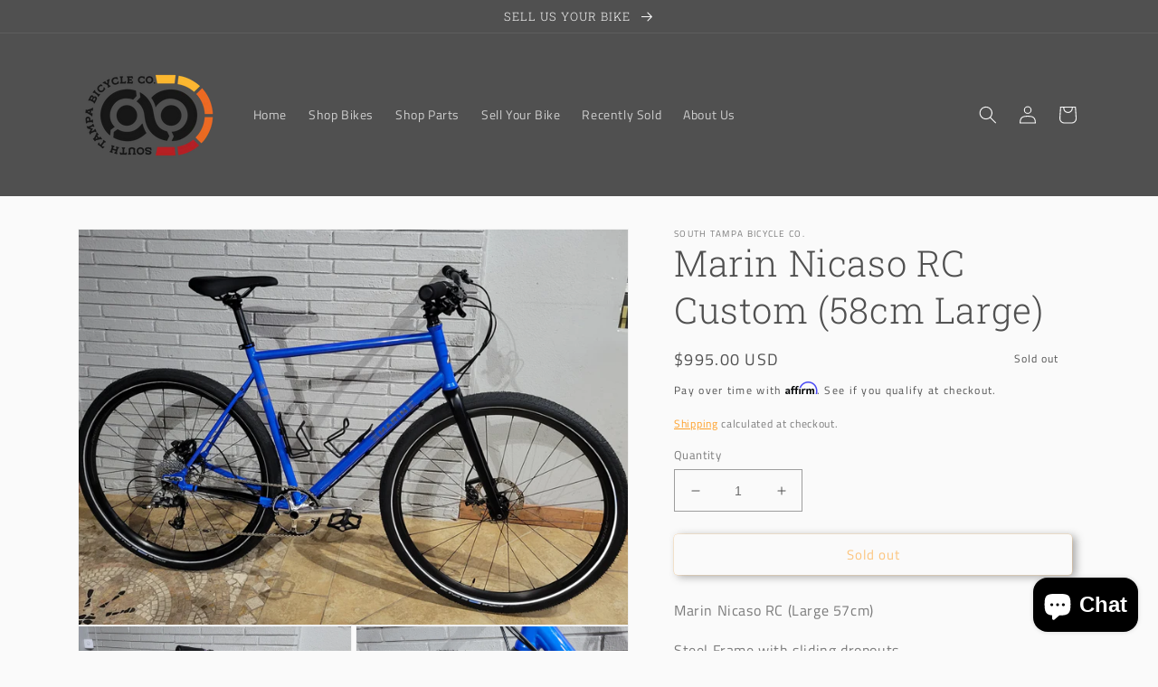

--- FILE ---
content_type: text/html; charset=utf-8
request_url: https://southtampabicycleco.com/products/untitled-sep7_18-17
body_size: 34533
content:
<!doctype html>
<html class="no-js" lang="en">
  <head>
    <meta charset="utf-8">
    <meta http-equiv="X-UA-Compatible" content="IE=edge">
    <meta name="viewport" content="width=device-width,initial-scale=1">
    <meta name="theme-color" content="">
    <link rel="canonical" href="https://southtampabicycleco.com/products/untitled-sep7_18-17">
    <link rel="preconnect" href="https://cdn.shopify.com" crossorigin><link rel="preconnect" href="https://fonts.shopifycdn.com" crossorigin><title>
      Marin Nicaso RC Custom (58cm Large)
 &ndash; South Tampa Bicycle Co.</title>

    
      <meta name="description" content="Marin Nicaso RC (Large 57cm)  Steel Frame with sliding dropouts Carbon Fork w/thru axle Custom build, flat bar Gravel bike, fitness hybrid, etc. Super fun bike. Comfortable upright riding position and quality parts make for a great ride.  SRAM Rival rear derailleur  SRAM X0 1x10 Carbon shifter SRAM Rival cassette  AXIS">
    

    

<meta property="og:site_name" content="South Tampa Bicycle Co.">
<meta property="og:url" content="https://southtampabicycleco.com/products/untitled-sep7_18-17">
<meta property="og:title" content="Marin Nicaso RC Custom (58cm Large)">
<meta property="og:type" content="product">
<meta property="og:description" content="Marin Nicaso RC (Large 57cm)  Steel Frame with sliding dropouts Carbon Fork w/thru axle Custom build, flat bar Gravel bike, fitness hybrid, etc. Super fun bike. Comfortable upright riding position and quality parts make for a great ride.  SRAM Rival rear derailleur  SRAM X0 1x10 Carbon shifter SRAM Rival cassette  AXIS"><meta property="og:image" content="http://southtampabicycleco.com/cdn/shop/files/20230906-194020.jpg?v=1694125325">
  <meta property="og:image:secure_url" content="https://southtampabicycleco.com/cdn/shop/files/20230906-194020.jpg?v=1694125325">
  <meta property="og:image:width" content="2990">
  <meta property="og:image:height" content="2147"><meta property="og:price:amount" content="995.00">
  <meta property="og:price:currency" content="USD"><meta name="twitter:card" content="summary_large_image">
<meta name="twitter:title" content="Marin Nicaso RC Custom (58cm Large)">
<meta name="twitter:description" content="Marin Nicaso RC (Large 57cm)  Steel Frame with sliding dropouts Carbon Fork w/thru axle Custom build, flat bar Gravel bike, fitness hybrid, etc. Super fun bike. Comfortable upright riding position and quality parts make for a great ride.  SRAM Rival rear derailleur  SRAM X0 1x10 Carbon shifter SRAM Rival cassette  AXIS">


    <script src="//southtampabicycleco.com/cdn/shop/t/2/assets/global.js?v=135116476141006970691647027726" defer="defer"></script>
    <script>window.performance && window.performance.mark && window.performance.mark('shopify.content_for_header.start');</script><meta name="facebook-domain-verification" content="yo1yzbvrl0iiwih04mayje4vy61m19">
<meta name="facebook-domain-verification" content="y7i1t0dhmzcgyghlqzptl9xac3wxa5">
<meta name="google-site-verification" content="JSGdBJ5w-37oWPjwuE8PHa2ilf2QxbxpvJPXSiOMzY8">
<meta id="shopify-digital-wallet" name="shopify-digital-wallet" content="/62963745005/digital_wallets/dialog">
<meta name="shopify-checkout-api-token" content="72176e4fc0d6ce945fb53611190cab50">
<meta id="in-context-paypal-metadata" data-shop-id="62963745005" data-venmo-supported="false" data-environment="production" data-locale="en_US" data-paypal-v4="true" data-currency="USD">
<link rel="alternate" type="application/json+oembed" href="https://southtampabicycleco.com/products/untitled-sep7_18-17.oembed">
<script async="async" src="/checkouts/internal/preloads.js?locale=en-US"></script>
<link rel="preconnect" href="https://shop.app" crossorigin="anonymous">
<script async="async" src="https://shop.app/checkouts/internal/preloads.js?locale=en-US&shop_id=62963745005" crossorigin="anonymous"></script>
<script id="apple-pay-shop-capabilities" type="application/json">{"shopId":62963745005,"countryCode":"US","currencyCode":"USD","merchantCapabilities":["supports3DS"],"merchantId":"gid:\/\/shopify\/Shop\/62963745005","merchantName":"South Tampa Bicycle Co.","requiredBillingContactFields":["postalAddress","email"],"requiredShippingContactFields":["postalAddress","email"],"shippingType":"shipping","supportedNetworks":["visa","masterCard","amex","discover","elo","jcb"],"total":{"type":"pending","label":"South Tampa Bicycle Co.","amount":"1.00"},"shopifyPaymentsEnabled":true,"supportsSubscriptions":true}</script>
<script id="shopify-features" type="application/json">{"accessToken":"72176e4fc0d6ce945fb53611190cab50","betas":["rich-media-storefront-analytics"],"domain":"southtampabicycleco.com","predictiveSearch":true,"shopId":62963745005,"locale":"en"}</script>
<script>var Shopify = Shopify || {};
Shopify.shop = "southtampabicycleco.myshopify.com";
Shopify.locale = "en";
Shopify.currency = {"active":"USD","rate":"1.0"};
Shopify.country = "US";
Shopify.theme = {"name":"STBC Design","id":131415671021,"schema_name":"Dawn","schema_version":"4.0.0","theme_store_id":887,"role":"main"};
Shopify.theme.handle = "null";
Shopify.theme.style = {"id":null,"handle":null};
Shopify.cdnHost = "southtampabicycleco.com/cdn";
Shopify.routes = Shopify.routes || {};
Shopify.routes.root = "/";</script>
<script type="module">!function(o){(o.Shopify=o.Shopify||{}).modules=!0}(window);</script>
<script>!function(o){function n(){var o=[];function n(){o.push(Array.prototype.slice.apply(arguments))}return n.q=o,n}var t=o.Shopify=o.Shopify||{};t.loadFeatures=n(),t.autoloadFeatures=n()}(window);</script>
<script>
  window.ShopifyPay = window.ShopifyPay || {};
  window.ShopifyPay.apiHost = "shop.app\/pay";
  window.ShopifyPay.redirectState = null;
</script>
<script id="shop-js-analytics" type="application/json">{"pageType":"product"}</script>
<script defer="defer" async type="module" src="//southtampabicycleco.com/cdn/shopifycloud/shop-js/modules/v2/client.init-shop-cart-sync_BT-GjEfc.en.esm.js"></script>
<script defer="defer" async type="module" src="//southtampabicycleco.com/cdn/shopifycloud/shop-js/modules/v2/chunk.common_D58fp_Oc.esm.js"></script>
<script defer="defer" async type="module" src="//southtampabicycleco.com/cdn/shopifycloud/shop-js/modules/v2/chunk.modal_xMitdFEc.esm.js"></script>
<script type="module">
  await import("//southtampabicycleco.com/cdn/shopifycloud/shop-js/modules/v2/client.init-shop-cart-sync_BT-GjEfc.en.esm.js");
await import("//southtampabicycleco.com/cdn/shopifycloud/shop-js/modules/v2/chunk.common_D58fp_Oc.esm.js");
await import("//southtampabicycleco.com/cdn/shopifycloud/shop-js/modules/v2/chunk.modal_xMitdFEc.esm.js");

  window.Shopify.SignInWithShop?.initShopCartSync?.({"fedCMEnabled":true,"windoidEnabled":true});

</script>
<script defer="defer" async type="module" src="//southtampabicycleco.com/cdn/shopifycloud/shop-js/modules/v2/client.payment-terms_Ci9AEqFq.en.esm.js"></script>
<script defer="defer" async type="module" src="//southtampabicycleco.com/cdn/shopifycloud/shop-js/modules/v2/chunk.common_D58fp_Oc.esm.js"></script>
<script defer="defer" async type="module" src="//southtampabicycleco.com/cdn/shopifycloud/shop-js/modules/v2/chunk.modal_xMitdFEc.esm.js"></script>
<script type="module">
  await import("//southtampabicycleco.com/cdn/shopifycloud/shop-js/modules/v2/client.payment-terms_Ci9AEqFq.en.esm.js");
await import("//southtampabicycleco.com/cdn/shopifycloud/shop-js/modules/v2/chunk.common_D58fp_Oc.esm.js");
await import("//southtampabicycleco.com/cdn/shopifycloud/shop-js/modules/v2/chunk.modal_xMitdFEc.esm.js");

  
</script>
<script>
  window.Shopify = window.Shopify || {};
  if (!window.Shopify.featureAssets) window.Shopify.featureAssets = {};
  window.Shopify.featureAssets['shop-js'] = {"shop-cart-sync":["modules/v2/client.shop-cart-sync_DZOKe7Ll.en.esm.js","modules/v2/chunk.common_D58fp_Oc.esm.js","modules/v2/chunk.modal_xMitdFEc.esm.js"],"init-fed-cm":["modules/v2/client.init-fed-cm_B6oLuCjv.en.esm.js","modules/v2/chunk.common_D58fp_Oc.esm.js","modules/v2/chunk.modal_xMitdFEc.esm.js"],"shop-cash-offers":["modules/v2/client.shop-cash-offers_D2sdYoxE.en.esm.js","modules/v2/chunk.common_D58fp_Oc.esm.js","modules/v2/chunk.modal_xMitdFEc.esm.js"],"shop-login-button":["modules/v2/client.shop-login-button_QeVjl5Y3.en.esm.js","modules/v2/chunk.common_D58fp_Oc.esm.js","modules/v2/chunk.modal_xMitdFEc.esm.js"],"pay-button":["modules/v2/client.pay-button_DXTOsIq6.en.esm.js","modules/v2/chunk.common_D58fp_Oc.esm.js","modules/v2/chunk.modal_xMitdFEc.esm.js"],"shop-button":["modules/v2/client.shop-button_DQZHx9pm.en.esm.js","modules/v2/chunk.common_D58fp_Oc.esm.js","modules/v2/chunk.modal_xMitdFEc.esm.js"],"avatar":["modules/v2/client.avatar_BTnouDA3.en.esm.js"],"init-windoid":["modules/v2/client.init-windoid_CR1B-cfM.en.esm.js","modules/v2/chunk.common_D58fp_Oc.esm.js","modules/v2/chunk.modal_xMitdFEc.esm.js"],"init-shop-for-new-customer-accounts":["modules/v2/client.init-shop-for-new-customer-accounts_C_vY_xzh.en.esm.js","modules/v2/client.shop-login-button_QeVjl5Y3.en.esm.js","modules/v2/chunk.common_D58fp_Oc.esm.js","modules/v2/chunk.modal_xMitdFEc.esm.js"],"init-shop-email-lookup-coordinator":["modules/v2/client.init-shop-email-lookup-coordinator_BI7n9ZSv.en.esm.js","modules/v2/chunk.common_D58fp_Oc.esm.js","modules/v2/chunk.modal_xMitdFEc.esm.js"],"init-shop-cart-sync":["modules/v2/client.init-shop-cart-sync_BT-GjEfc.en.esm.js","modules/v2/chunk.common_D58fp_Oc.esm.js","modules/v2/chunk.modal_xMitdFEc.esm.js"],"shop-toast-manager":["modules/v2/client.shop-toast-manager_DiYdP3xc.en.esm.js","modules/v2/chunk.common_D58fp_Oc.esm.js","modules/v2/chunk.modal_xMitdFEc.esm.js"],"init-customer-accounts":["modules/v2/client.init-customer-accounts_D9ZNqS-Q.en.esm.js","modules/v2/client.shop-login-button_QeVjl5Y3.en.esm.js","modules/v2/chunk.common_D58fp_Oc.esm.js","modules/v2/chunk.modal_xMitdFEc.esm.js"],"init-customer-accounts-sign-up":["modules/v2/client.init-customer-accounts-sign-up_iGw4briv.en.esm.js","modules/v2/client.shop-login-button_QeVjl5Y3.en.esm.js","modules/v2/chunk.common_D58fp_Oc.esm.js","modules/v2/chunk.modal_xMitdFEc.esm.js"],"shop-follow-button":["modules/v2/client.shop-follow-button_CqMgW2wH.en.esm.js","modules/v2/chunk.common_D58fp_Oc.esm.js","modules/v2/chunk.modal_xMitdFEc.esm.js"],"checkout-modal":["modules/v2/client.checkout-modal_xHeaAweL.en.esm.js","modules/v2/chunk.common_D58fp_Oc.esm.js","modules/v2/chunk.modal_xMitdFEc.esm.js"],"shop-login":["modules/v2/client.shop-login_D91U-Q7h.en.esm.js","modules/v2/chunk.common_D58fp_Oc.esm.js","modules/v2/chunk.modal_xMitdFEc.esm.js"],"lead-capture":["modules/v2/client.lead-capture_BJmE1dJe.en.esm.js","modules/v2/chunk.common_D58fp_Oc.esm.js","modules/v2/chunk.modal_xMitdFEc.esm.js"],"payment-terms":["modules/v2/client.payment-terms_Ci9AEqFq.en.esm.js","modules/v2/chunk.common_D58fp_Oc.esm.js","modules/v2/chunk.modal_xMitdFEc.esm.js"]};
</script>
<script>(function() {
  var isLoaded = false;
  function asyncLoad() {
    if (isLoaded) return;
    isLoaded = true;
    var urls = ["https:\/\/cdn.shopify.com\/s\/files\/1\/0629\/6374\/5005\/t\/2\/assets\/affirmShopify.js?v=1695688606\u0026shop=southtampabicycleco.myshopify.com"];
    for (var i = 0; i < urls.length; i++) {
      var s = document.createElement('script');
      s.type = 'text/javascript';
      s.async = true;
      s.src = urls[i];
      var x = document.getElementsByTagName('script')[0];
      x.parentNode.insertBefore(s, x);
    }
  };
  if(window.attachEvent) {
    window.attachEvent('onload', asyncLoad);
  } else {
    window.addEventListener('load', asyncLoad, false);
  }
})();</script>
<script id="__st">var __st={"a":62963745005,"offset":-18000,"reqid":"c8fb3ec9-e93f-4d98-8f5d-8d314ed52fae-1769145219","pageurl":"southtampabicycleco.com\/products\/untitled-sep7_18-17","u":"153d634485d1","p":"product","rtyp":"product","rid":8220439216365};</script>
<script>window.ShopifyPaypalV4VisibilityTracking = true;</script>
<script id="captcha-bootstrap">!function(){'use strict';const t='contact',e='account',n='new_comment',o=[[t,t],['blogs',n],['comments',n],[t,'customer']],c=[[e,'customer_login'],[e,'guest_login'],[e,'recover_customer_password'],[e,'create_customer']],r=t=>t.map((([t,e])=>`form[action*='/${t}']:not([data-nocaptcha='true']) input[name='form_type'][value='${e}']`)).join(','),a=t=>()=>t?[...document.querySelectorAll(t)].map((t=>t.form)):[];function s(){const t=[...o],e=r(t);return a(e)}const i='password',u='form_key',d=['recaptcha-v3-token','g-recaptcha-response','h-captcha-response',i],f=()=>{try{return window.sessionStorage}catch{return}},m='__shopify_v',_=t=>t.elements[u];function p(t,e,n=!1){try{const o=window.sessionStorage,c=JSON.parse(o.getItem(e)),{data:r}=function(t){const{data:e,action:n}=t;return t[m]||n?{data:e,action:n}:{data:t,action:n}}(c);for(const[e,n]of Object.entries(r))t.elements[e]&&(t.elements[e].value=n);n&&o.removeItem(e)}catch(o){console.error('form repopulation failed',{error:o})}}const l='form_type',E='cptcha';function T(t){t.dataset[E]=!0}const w=window,h=w.document,L='Shopify',v='ce_forms',y='captcha';let A=!1;((t,e)=>{const n=(g='f06e6c50-85a8-45c8-87d0-21a2b65856fe',I='https://cdn.shopify.com/shopifycloud/storefront-forms-hcaptcha/ce_storefront_forms_captcha_hcaptcha.v1.5.2.iife.js',D={infoText:'Protected by hCaptcha',privacyText:'Privacy',termsText:'Terms'},(t,e,n)=>{const o=w[L][v],c=o.bindForm;if(c)return c(t,g,e,D).then(n);var r;o.q.push([[t,g,e,D],n]),r=I,A||(h.body.append(Object.assign(h.createElement('script'),{id:'captcha-provider',async:!0,src:r})),A=!0)});var g,I,D;w[L]=w[L]||{},w[L][v]=w[L][v]||{},w[L][v].q=[],w[L][y]=w[L][y]||{},w[L][y].protect=function(t,e){n(t,void 0,e),T(t)},Object.freeze(w[L][y]),function(t,e,n,w,h,L){const[v,y,A,g]=function(t,e,n){const i=e?o:[],u=t?c:[],d=[...i,...u],f=r(d),m=r(i),_=r(d.filter((([t,e])=>n.includes(e))));return[a(f),a(m),a(_),s()]}(w,h,L),I=t=>{const e=t.target;return e instanceof HTMLFormElement?e:e&&e.form},D=t=>v().includes(t);t.addEventListener('submit',(t=>{const e=I(t);if(!e)return;const n=D(e)&&!e.dataset.hcaptchaBound&&!e.dataset.recaptchaBound,o=_(e),c=g().includes(e)&&(!o||!o.value);(n||c)&&t.preventDefault(),c&&!n&&(function(t){try{if(!f())return;!function(t){const e=f();if(!e)return;const n=_(t);if(!n)return;const o=n.value;o&&e.removeItem(o)}(t);const e=Array.from(Array(32),(()=>Math.random().toString(36)[2])).join('');!function(t,e){_(t)||t.append(Object.assign(document.createElement('input'),{type:'hidden',name:u})),t.elements[u].value=e}(t,e),function(t,e){const n=f();if(!n)return;const o=[...t.querySelectorAll(`input[type='${i}']`)].map((({name:t})=>t)),c=[...d,...o],r={};for(const[a,s]of new FormData(t).entries())c.includes(a)||(r[a]=s);n.setItem(e,JSON.stringify({[m]:1,action:t.action,data:r}))}(t,e)}catch(e){console.error('failed to persist form',e)}}(e),e.submit())}));const S=(t,e)=>{t&&!t.dataset[E]&&(n(t,e.some((e=>e===t))),T(t))};for(const o of['focusin','change'])t.addEventListener(o,(t=>{const e=I(t);D(e)&&S(e,y())}));const B=e.get('form_key'),M=e.get(l),P=B&&M;t.addEventListener('DOMContentLoaded',(()=>{const t=y();if(P)for(const e of t)e.elements[l].value===M&&p(e,B);[...new Set([...A(),...v().filter((t=>'true'===t.dataset.shopifyCaptcha))])].forEach((e=>S(e,t)))}))}(h,new URLSearchParams(w.location.search),n,t,e,['guest_login'])})(!0,!0)}();</script>
<script integrity="sha256-4kQ18oKyAcykRKYeNunJcIwy7WH5gtpwJnB7kiuLZ1E=" data-source-attribution="shopify.loadfeatures" defer="defer" src="//southtampabicycleco.com/cdn/shopifycloud/storefront/assets/storefront/load_feature-a0a9edcb.js" crossorigin="anonymous"></script>
<script crossorigin="anonymous" defer="defer" src="//southtampabicycleco.com/cdn/shopifycloud/storefront/assets/shopify_pay/storefront-65b4c6d7.js?v=20250812"></script>
<script data-source-attribution="shopify.dynamic_checkout.dynamic.init">var Shopify=Shopify||{};Shopify.PaymentButton=Shopify.PaymentButton||{isStorefrontPortableWallets:!0,init:function(){window.Shopify.PaymentButton.init=function(){};var t=document.createElement("script");t.src="https://southtampabicycleco.com/cdn/shopifycloud/portable-wallets/latest/portable-wallets.en.js",t.type="module",document.head.appendChild(t)}};
</script>
<script data-source-attribution="shopify.dynamic_checkout.buyer_consent">
  function portableWalletsHideBuyerConsent(e){var t=document.getElementById("shopify-buyer-consent"),n=document.getElementById("shopify-subscription-policy-button");t&&n&&(t.classList.add("hidden"),t.setAttribute("aria-hidden","true"),n.removeEventListener("click",e))}function portableWalletsShowBuyerConsent(e){var t=document.getElementById("shopify-buyer-consent"),n=document.getElementById("shopify-subscription-policy-button");t&&n&&(t.classList.remove("hidden"),t.removeAttribute("aria-hidden"),n.addEventListener("click",e))}window.Shopify?.PaymentButton&&(window.Shopify.PaymentButton.hideBuyerConsent=portableWalletsHideBuyerConsent,window.Shopify.PaymentButton.showBuyerConsent=portableWalletsShowBuyerConsent);
</script>
<script>
  function portableWalletsCleanup(e){e&&e.src&&console.error("Failed to load portable wallets script "+e.src);var t=document.querySelectorAll("shopify-accelerated-checkout .shopify-payment-button__skeleton, shopify-accelerated-checkout-cart .wallet-cart-button__skeleton"),e=document.getElementById("shopify-buyer-consent");for(let e=0;e<t.length;e++)t[e].remove();e&&e.remove()}function portableWalletsNotLoadedAsModule(e){e instanceof ErrorEvent&&"string"==typeof e.message&&e.message.includes("import.meta")&&"string"==typeof e.filename&&e.filename.includes("portable-wallets")&&(window.removeEventListener("error",portableWalletsNotLoadedAsModule),window.Shopify.PaymentButton.failedToLoad=e,"loading"===document.readyState?document.addEventListener("DOMContentLoaded",window.Shopify.PaymentButton.init):window.Shopify.PaymentButton.init())}window.addEventListener("error",portableWalletsNotLoadedAsModule);
</script>

<script type="module" src="https://southtampabicycleco.com/cdn/shopifycloud/portable-wallets/latest/portable-wallets.en.js" onError="portableWalletsCleanup(this)" crossorigin="anonymous"></script>
<script nomodule>
  document.addEventListener("DOMContentLoaded", portableWalletsCleanup);
</script>

<link id="shopify-accelerated-checkout-styles" rel="stylesheet" media="screen" href="https://southtampabicycleco.com/cdn/shopifycloud/portable-wallets/latest/accelerated-checkout-backwards-compat.css" crossorigin="anonymous">
<style id="shopify-accelerated-checkout-cart">
        #shopify-buyer-consent {
  margin-top: 1em;
  display: inline-block;
  width: 100%;
}

#shopify-buyer-consent.hidden {
  display: none;
}

#shopify-subscription-policy-button {
  background: none;
  border: none;
  padding: 0;
  text-decoration: underline;
  font-size: inherit;
  cursor: pointer;
}

#shopify-subscription-policy-button::before {
  box-shadow: none;
}

      </style>
<script id="sections-script" data-sections="main-product,product-recommendations,header,footer" defer="defer" src="//southtampabicycleco.com/cdn/shop/t/2/compiled_assets/scripts.js?v=495"></script>
<script>window.performance && window.performance.mark && window.performance.mark('shopify.content_for_header.end');</script>


    <style data-shopify>
      @font-face {
  font-family: "Titillium Web";
  font-weight: 400;
  font-style: normal;
  font-display: swap;
  src: url("//southtampabicycleco.com/cdn/fonts/titillium_web/titilliumweb_n4.dc3610b1c7b7eb152fc1ddefb77e83a0b84386b3.woff2") format("woff2"),
       url("//southtampabicycleco.com/cdn/fonts/titillium_web/titilliumweb_n4.24dc69d5a89277f2854e112bddfd2c5420fd3973.woff") format("woff");
}

      @font-face {
  font-family: "Titillium Web";
  font-weight: 700;
  font-style: normal;
  font-display: swap;
  src: url("//southtampabicycleco.com/cdn/fonts/titillium_web/titilliumweb_n7.d17ed1f3a767ca2dd9fcaa8710c651c747c3860e.woff2") format("woff2"),
       url("//southtampabicycleco.com/cdn/fonts/titillium_web/titilliumweb_n7.56a12bf435e8401765588d4fbf86b152db29e2a2.woff") format("woff");
}

      @font-face {
  font-family: "Titillium Web";
  font-weight: 400;
  font-style: italic;
  font-display: swap;
  src: url("//southtampabicycleco.com/cdn/fonts/titillium_web/titilliumweb_i4.2e4a288a3b1073a078bbbf883bdf8c1ca2ff0f8f.woff2") format("woff2"),
       url("//southtampabicycleco.com/cdn/fonts/titillium_web/titilliumweb_i4.98dfcf65bc48d5feb68ff42764400055451c917c.woff") format("woff");
}

      @font-face {
  font-family: "Titillium Web";
  font-weight: 700;
  font-style: italic;
  font-display: swap;
  src: url("//southtampabicycleco.com/cdn/fonts/titillium_web/titilliumweb_i7.3e8c9f7c6bca0b0064b77d34a6d297e354571235.woff2") format("woff2"),
       url("//southtampabicycleco.com/cdn/fonts/titillium_web/titilliumweb_i7.163ab44a3549d32affe27b1c25448b75221b890d.woff") format("woff");
}

      @font-face {
  font-family: "Roboto Slab";
  font-weight: 300;
  font-style: normal;
  font-display: swap;
  src: url("//southtampabicycleco.com/cdn/fonts/roboto_slab/robotoslab_n3.334bc4a7f64493b05cb1091c15b7be46b0d4a0d9.woff2") format("woff2"),
       url("//southtampabicycleco.com/cdn/fonts/roboto_slab/robotoslab_n3.4929d403660e3d9ae4428ca43a713d8a307fd79b.woff") format("woff");
}


      :root {
        --font-body-family: "Titillium Web", sans-serif;
        --font-body-style: normal;
        --font-body-weight: 400;

        --font-heading-family: "Roboto Slab", serif;
        --font-heading-style: normal;
        --font-heading-weight: 300;

        --font-body-scale: 1.0;
        --font-heading-scale: 1.0;

        --color-base-text: 80, 80, 80;
        --color-shadow: 80, 80, 80;
        --color-base-background-1: 250, 250, 250;
        --color-base-background-2: 234, 234, 234;
        --color-base-solid-button-labels: 255, 255, 255;
        --color-base-outline-button-labels: 255, 143, 0;
        --color-base-accent-1: 255, 161, 30;
        --color-base-accent-2: 255, 161, 30;
        --payment-terms-background-color: #fafafa;

        --gradient-base-background-1: #fafafa;
        --gradient-base-background-2: #eaeaea;
        --gradient-base-accent-1: #ffa11e;
        --gradient-base-accent-2: #ffa11e;

        --media-padding: px;
        --media-border-opacity: 0.05;
        --media-border-width: 1px;
        --media-radius: 0px;
        --media-shadow-opacity: 0.0;
        --media-shadow-horizontal-offset: 0px;
        --media-shadow-vertical-offset: 0px;
        --media-shadow-blur-radius: 0px;

        --page-width: 120rem;
        --page-width-margin: 0rem;

        --card-image-padding: 0.0rem;
        --card-corner-radius: 1.2rem;
        --card-text-alignment: left;
        --card-border-width: 0.0rem;
        --card-border-opacity: 0.25;
        --card-shadow-opacity: 0.75;
        --card-shadow-horizontal-offset: 1.2rem;
        --card-shadow-vertical-offset: 0.8rem;
        --card-shadow-blur-radius: 0.5rem;

        --badge-corner-radius: 4.0rem;

        --popup-border-width: 1px;
        --popup-border-opacity: 0.1;
        --popup-corner-radius: 0px;
        --popup-shadow-opacity: 0.0;
        --popup-shadow-horizontal-offset: 0px;
        --popup-shadow-vertical-offset: 0px;
        --popup-shadow-blur-radius: 0px;

        --drawer-border-width: 1px;
        --drawer-border-opacity: 0.1;
        --drawer-shadow-opacity: 0.0;
        --drawer-shadow-horizontal-offset: 0px;
        --drawer-shadow-vertical-offset: 0px;
        --drawer-shadow-blur-radius: 0px;

        --spacing-sections-desktop: 0px;
        --spacing-sections-mobile: 0px;

        --grid-desktop-vertical-spacing: 8px;
        --grid-desktop-horizontal-spacing: 8px;
        --grid-mobile-vertical-spacing: 4px;
        --grid-mobile-horizontal-spacing: 4px;

        --text-boxes-border-opacity: 0.0;
        --text-boxes-border-width: 0px;
        --text-boxes-radius: 0px;
        --text-boxes-shadow-opacity: 0.0;
        --text-boxes-shadow-horizontal-offset: 0px;
        --text-boxes-shadow-vertical-offset: 0px;
        --text-boxes-shadow-blur-radius: 0px;

        --buttons-radius: 4px;
        --buttons-radius-outset: 4px;
        --buttons-border-width: 0px;
        --buttons-border-opacity: 1.0;
        --buttons-shadow-opacity: 1.0;
        --buttons-shadow-horizontal-offset: 4px;
        --buttons-shadow-vertical-offset: 2px;
        --buttons-shadow-blur-radius: 10px;
        --buttons-border-offset: 0.3px;

        --inputs-radius: 0px;
        --inputs-border-width: 1px;
        --inputs-border-opacity: 0.55;
        --inputs-shadow-opacity: 0.0;
        --inputs-shadow-horizontal-offset: 0px;
        --inputs-margin-offset: 0px;
        --inputs-shadow-vertical-offset: 0px;
        --inputs-shadow-blur-radius: 0px;
        --inputs-radius-outset: 0px;

        --variant-pills-radius: 40px;
        --variant-pills-border-width: 1px;
        --variant-pills-border-opacity: 0.55;
        --variant-pills-shadow-opacity: 0.0;
        --variant-pills-shadow-horizontal-offset: 0px;
        --variant-pills-shadow-vertical-offset: 0px;
        --variant-pills-shadow-blur-radius: 0px;
      }

      *,
      *::before,
      *::after {
        box-sizing: inherit;
      }

      html {
        box-sizing: border-box;
        font-size: calc(var(--font-body-scale) * 62.5%);
        height: 100%;
      }

      body {
        display: grid;
        grid-template-rows: auto auto 1fr auto;
        grid-template-columns: 100%;
        min-height: 100%;
        margin: 0;
        font-size: 1.5rem;
        letter-spacing: 0.06rem;
        line-height: calc(1 + 0.8 / var(--font-body-scale));
        font-family: var(--font-body-family);
        font-style: var(--font-body-style);
        font-weight: var(--font-body-weight);
      }

      @media screen and (min-width: 750px) {
        body {
          font-size: 1.6rem;
        }
      }
    </style>

    <link href="//southtampabicycleco.com/cdn/shop/t/2/assets/base.css?v=144997082486365258741647027743" rel="stylesheet" type="text/css" media="all" />
<link rel="preload" as="font" href="//southtampabicycleco.com/cdn/fonts/titillium_web/titilliumweb_n4.dc3610b1c7b7eb152fc1ddefb77e83a0b84386b3.woff2" type="font/woff2" crossorigin><link rel="preload" as="font" href="//southtampabicycleco.com/cdn/fonts/roboto_slab/robotoslab_n3.334bc4a7f64493b05cb1091c15b7be46b0d4a0d9.woff2" type="font/woff2" crossorigin><link rel="stylesheet" href="//southtampabicycleco.com/cdn/shop/t/2/assets/component-predictive-search.css?v=165644661289088488651647027722" media="print" onload="this.media='all'"><script>document.documentElement.className = document.documentElement.className.replace('no-js', 'js');
    if (Shopify.designMode) {
      document.documentElement.classList.add('shopify-design-mode');
    }
    </script>
  <!-- BEGIN app block: shopify://apps/hulk-form-builder/blocks/app-embed/b6b8dd14-356b-4725-a4ed-77232212b3c3 --><!-- BEGIN app snippet: hulkapps-formbuilder-theme-ext --><script type="text/javascript">
  
  if (typeof window.formbuilder_customer != "object") {
        window.formbuilder_customer = {}
  }

  window.hulkFormBuilder = {
    form_data: {},
    shop_data: {"shop_jnxlEGemyJ8ISXVLiM9xGg":{"shop_uuid":"jnxlEGemyJ8ISXVLiM9xGg","shop_timezone":"America\/New_York","shop_id":64419,"shop_is_after_submit_enabled":true,"shop_shopify_plan":"Basic","shop_shopify_domain":"southtampabicycleco.myshopify.com","shop_created_at":"2022-04-06T15:02:25.666-05:00","is_skip_metafield":false,"shop_deleted":false,"shop_disabled":false}},
    settings_data: {"shop_settings":{"shop_customise_msgs":[],"default_customise_msgs":{"is_required":"is required","thank_you":"Thank you! The form was submitted successfully.","processing":"Processing...","valid_data":"Please provide valid data","valid_email":"Provide valid email format","valid_tags":"HTML Tags are not allowed","valid_phone":"Provide valid phone number","valid_captcha":"Please provide valid captcha response","valid_url":"Provide valid URL","only_number_alloud":"Provide valid number in","number_less":"must be less than","number_more":"must be more than","image_must_less":"Image must be less than 20MB","image_number":"Images allowed","image_extension":"Invalid extension! Please provide image file","error_image_upload":"Error in image upload. Please try again.","error_file_upload":"Error in file upload. Please try again.","your_response":"Your response","error_form_submit":"Error occur.Please try again after sometime.","email_submitted":"Form with this email is already submitted","invalid_email_by_zerobounce":"The email address you entered appears to be invalid. Please check it and try again.","download_file":"Download file","card_details_invalid":"Your card details are invalid","card_details":"Card details","please_enter_card_details":"Please enter card details","card_number":"Card number","exp_mm":"Exp MM","exp_yy":"Exp YY","crd_cvc":"CVV","payment_value":"Payment amount","please_enter_payment_amount":"Please enter payment amount","address1":"Address line 1","address2":"Address line 2","city":"City","province":"Province","zipcode":"Zip code","country":"Country","blocked_domain":"This form does not accept addresses from","file_must_less":"File must be less than 20MB","file_extension":"Invalid extension! Please provide file","only_file_number_alloud":"files allowed","previous":"Previous","next":"Next","must_have_a_input":"Please enter at least one field.","please_enter_required_data":"Please enter required data","atleast_one_special_char":"Include at least one special character","atleast_one_lowercase_char":"Include at least one lowercase character","atleast_one_uppercase_char":"Include at least one uppercase character","atleast_one_number":"Include at least one number","must_have_8_chars":"Must have 8 characters long","be_between_8_and_12_chars":"Be between 8 and 12 characters long","please_select":"Please Select","phone_submitted":"Form with this phone number is already submitted","user_res_parse_error":"Error while submitting the form","valid_same_values":"values must be same","product_choice_clear_selection":"Clear Selection","picture_choice_clear_selection":"Clear Selection","remove_all_for_file_image_upload":"Remove All","invalid_file_type_for_image_upload":"You can't upload files of this type.","invalid_file_type_for_signature_upload":"You can't upload files of this type.","max_files_exceeded_for_file_upload":"You can not upload any more files.","max_files_exceeded_for_image_upload":"You can not upload any more files.","file_already_exist":"File already uploaded","max_limit_exceed":"You have added the maximum number of text fields.","cancel_upload_for_file_upload":"Cancel upload","cancel_upload_for_image_upload":"Cancel upload","cancel_upload_for_signature_upload":"Cancel upload"},"shop_blocked_domains":[]}},
    features_data: {"shop_plan_features":{"shop_plan_features":["unlimited-forms","full-design-customization","export-form-submissions","multiple-recipients-for-form-submissions","multiple-admin-notifications","enable-captcha","unlimited-file-uploads","save-submitted-form-data","set-auto-response-message","conditional-logic","form-banner","save-as-draft-facility","include-user-response-in-admin-email","disable-form-submission","file-upload"]}},
    shop: null,
    shop_id: null,
    plan_features: null,
    validateDoubleQuotes: false,
    assets: {
      extraFunctions: "https://cdn.shopify.com/extensions/019bb5ee-ec40-7527-955d-c1b8751eb060/form-builder-by-hulkapps-50/assets/extra-functions.js",
      extraStyles: "https://cdn.shopify.com/extensions/019bb5ee-ec40-7527-955d-c1b8751eb060/form-builder-by-hulkapps-50/assets/extra-styles.css",
      bootstrapStyles: "https://cdn.shopify.com/extensions/019bb5ee-ec40-7527-955d-c1b8751eb060/form-builder-by-hulkapps-50/assets/theme-app-extension-bootstrap.css"
    },
    translations: {
      htmlTagNotAllowed: "HTML Tags are not allowed",
      sqlQueryNotAllowed: "SQL Queries are not allowed",
      doubleQuoteNotAllowed: "Double quotes are not allowed",
      vorwerkHttpWwwNotAllowed: "The words \u0026#39;http\u0026#39; and \u0026#39;www\u0026#39; are not allowed. Please remove them and try again.",
      maxTextFieldsReached: "You have added the maximum number of text fields.",
      avoidNegativeWords: "Avoid negative words: Don\u0026#39;t use negative words in your contact message.",
      customDesignOnly: "This form is for custom designs requests. For general inquiries please contact our team at info@stagheaddesigns.com",
      zerobounceApiErrorMsg: "We couldn\u0026#39;t verify your email due to a technical issue. Please try again later.",
    }

  }

  

  window.FbThemeAppExtSettingsHash = {}
  
</script><!-- END app snippet --><!-- END app block --><script src="https://cdn.shopify.com/extensions/e8878072-2f6b-4e89-8082-94b04320908d/inbox-1254/assets/inbox-chat-loader.js" type="text/javascript" defer="defer"></script>
<script src="https://cdn.shopify.com/extensions/019bb5ee-ec40-7527-955d-c1b8751eb060/form-builder-by-hulkapps-50/assets/form-builder-script.js" type="text/javascript" defer="defer"></script>
<link href="https://monorail-edge.shopifysvc.com" rel="dns-prefetch">
<script>(function(){if ("sendBeacon" in navigator && "performance" in window) {try {var session_token_from_headers = performance.getEntriesByType('navigation')[0].serverTiming.find(x => x.name == '_s').description;} catch {var session_token_from_headers = undefined;}var session_cookie_matches = document.cookie.match(/_shopify_s=([^;]*)/);var session_token_from_cookie = session_cookie_matches && session_cookie_matches.length === 2 ? session_cookie_matches[1] : "";var session_token = session_token_from_headers || session_token_from_cookie || "";function handle_abandonment_event(e) {var entries = performance.getEntries().filter(function(entry) {return /monorail-edge.shopifysvc.com/.test(entry.name);});if (!window.abandonment_tracked && entries.length === 0) {window.abandonment_tracked = true;var currentMs = Date.now();var navigation_start = performance.timing.navigationStart;var payload = {shop_id: 62963745005,url: window.location.href,navigation_start,duration: currentMs - navigation_start,session_token,page_type: "product"};window.navigator.sendBeacon("https://monorail-edge.shopifysvc.com/v1/produce", JSON.stringify({schema_id: "online_store_buyer_site_abandonment/1.1",payload: payload,metadata: {event_created_at_ms: currentMs,event_sent_at_ms: currentMs}}));}}window.addEventListener('pagehide', handle_abandonment_event);}}());</script>
<script id="web-pixels-manager-setup">(function e(e,d,r,n,o){if(void 0===o&&(o={}),!Boolean(null===(a=null===(i=window.Shopify)||void 0===i?void 0:i.analytics)||void 0===a?void 0:a.replayQueue)){var i,a;window.Shopify=window.Shopify||{};var t=window.Shopify;t.analytics=t.analytics||{};var s=t.analytics;s.replayQueue=[],s.publish=function(e,d,r){return s.replayQueue.push([e,d,r]),!0};try{self.performance.mark("wpm:start")}catch(e){}var l=function(){var e={modern:/Edge?\/(1{2}[4-9]|1[2-9]\d|[2-9]\d{2}|\d{4,})\.\d+(\.\d+|)|Firefox\/(1{2}[4-9]|1[2-9]\d|[2-9]\d{2}|\d{4,})\.\d+(\.\d+|)|Chrom(ium|e)\/(9{2}|\d{3,})\.\d+(\.\d+|)|(Maci|X1{2}).+ Version\/(15\.\d+|(1[6-9]|[2-9]\d|\d{3,})\.\d+)([,.]\d+|)( \(\w+\)|)( Mobile\/\w+|) Safari\/|Chrome.+OPR\/(9{2}|\d{3,})\.\d+\.\d+|(CPU[ +]OS|iPhone[ +]OS|CPU[ +]iPhone|CPU IPhone OS|CPU iPad OS)[ +]+(15[._]\d+|(1[6-9]|[2-9]\d|\d{3,})[._]\d+)([._]\d+|)|Android:?[ /-](13[3-9]|1[4-9]\d|[2-9]\d{2}|\d{4,})(\.\d+|)(\.\d+|)|Android.+Firefox\/(13[5-9]|1[4-9]\d|[2-9]\d{2}|\d{4,})\.\d+(\.\d+|)|Android.+Chrom(ium|e)\/(13[3-9]|1[4-9]\d|[2-9]\d{2}|\d{4,})\.\d+(\.\d+|)|SamsungBrowser\/([2-9]\d|\d{3,})\.\d+/,legacy:/Edge?\/(1[6-9]|[2-9]\d|\d{3,})\.\d+(\.\d+|)|Firefox\/(5[4-9]|[6-9]\d|\d{3,})\.\d+(\.\d+|)|Chrom(ium|e)\/(5[1-9]|[6-9]\d|\d{3,})\.\d+(\.\d+|)([\d.]+$|.*Safari\/(?![\d.]+ Edge\/[\d.]+$))|(Maci|X1{2}).+ Version\/(10\.\d+|(1[1-9]|[2-9]\d|\d{3,})\.\d+)([,.]\d+|)( \(\w+\)|)( Mobile\/\w+|) Safari\/|Chrome.+OPR\/(3[89]|[4-9]\d|\d{3,})\.\d+\.\d+|(CPU[ +]OS|iPhone[ +]OS|CPU[ +]iPhone|CPU IPhone OS|CPU iPad OS)[ +]+(10[._]\d+|(1[1-9]|[2-9]\d|\d{3,})[._]\d+)([._]\d+|)|Android:?[ /-](13[3-9]|1[4-9]\d|[2-9]\d{2}|\d{4,})(\.\d+|)(\.\d+|)|Mobile Safari.+OPR\/([89]\d|\d{3,})\.\d+\.\d+|Android.+Firefox\/(13[5-9]|1[4-9]\d|[2-9]\d{2}|\d{4,})\.\d+(\.\d+|)|Android.+Chrom(ium|e)\/(13[3-9]|1[4-9]\d|[2-9]\d{2}|\d{4,})\.\d+(\.\d+|)|Android.+(UC? ?Browser|UCWEB|U3)[ /]?(15\.([5-9]|\d{2,})|(1[6-9]|[2-9]\d|\d{3,})\.\d+)\.\d+|SamsungBrowser\/(5\.\d+|([6-9]|\d{2,})\.\d+)|Android.+MQ{2}Browser\/(14(\.(9|\d{2,})|)|(1[5-9]|[2-9]\d|\d{3,})(\.\d+|))(\.\d+|)|K[Aa][Ii]OS\/(3\.\d+|([4-9]|\d{2,})\.\d+)(\.\d+|)/},d=e.modern,r=e.legacy,n=navigator.userAgent;return n.match(d)?"modern":n.match(r)?"legacy":"unknown"}(),u="modern"===l?"modern":"legacy",c=(null!=n?n:{modern:"",legacy:""})[u],f=function(e){return[e.baseUrl,"/wpm","/b",e.hashVersion,"modern"===e.buildTarget?"m":"l",".js"].join("")}({baseUrl:d,hashVersion:r,buildTarget:u}),m=function(e){var d=e.version,r=e.bundleTarget,n=e.surface,o=e.pageUrl,i=e.monorailEndpoint;return{emit:function(e){var a=e.status,t=e.errorMsg,s=(new Date).getTime(),l=JSON.stringify({metadata:{event_sent_at_ms:s},events:[{schema_id:"web_pixels_manager_load/3.1",payload:{version:d,bundle_target:r,page_url:o,status:a,surface:n,error_msg:t},metadata:{event_created_at_ms:s}}]});if(!i)return console&&console.warn&&console.warn("[Web Pixels Manager] No Monorail endpoint provided, skipping logging."),!1;try{return self.navigator.sendBeacon.bind(self.navigator)(i,l)}catch(e){}var u=new XMLHttpRequest;try{return u.open("POST",i,!0),u.setRequestHeader("Content-Type","text/plain"),u.send(l),!0}catch(e){return console&&console.warn&&console.warn("[Web Pixels Manager] Got an unhandled error while logging to Monorail."),!1}}}}({version:r,bundleTarget:l,surface:e.surface,pageUrl:self.location.href,monorailEndpoint:e.monorailEndpoint});try{o.browserTarget=l,function(e){var d=e.src,r=e.async,n=void 0===r||r,o=e.onload,i=e.onerror,a=e.sri,t=e.scriptDataAttributes,s=void 0===t?{}:t,l=document.createElement("script"),u=document.querySelector("head"),c=document.querySelector("body");if(l.async=n,l.src=d,a&&(l.integrity=a,l.crossOrigin="anonymous"),s)for(var f in s)if(Object.prototype.hasOwnProperty.call(s,f))try{l.dataset[f]=s[f]}catch(e){}if(o&&l.addEventListener("load",o),i&&l.addEventListener("error",i),u)u.appendChild(l);else{if(!c)throw new Error("Did not find a head or body element to append the script");c.appendChild(l)}}({src:f,async:!0,onload:function(){if(!function(){var e,d;return Boolean(null===(d=null===(e=window.Shopify)||void 0===e?void 0:e.analytics)||void 0===d?void 0:d.initialized)}()){var d=window.webPixelsManager.init(e)||void 0;if(d){var r=window.Shopify.analytics;r.replayQueue.forEach((function(e){var r=e[0],n=e[1],o=e[2];d.publishCustomEvent(r,n,o)})),r.replayQueue=[],r.publish=d.publishCustomEvent,r.visitor=d.visitor,r.initialized=!0}}},onerror:function(){return m.emit({status:"failed",errorMsg:"".concat(f," has failed to load")})},sri:function(e){var d=/^sha384-[A-Za-z0-9+/=]+$/;return"string"==typeof e&&d.test(e)}(c)?c:"",scriptDataAttributes:o}),m.emit({status:"loading"})}catch(e){m.emit({status:"failed",errorMsg:(null==e?void 0:e.message)||"Unknown error"})}}})({shopId: 62963745005,storefrontBaseUrl: "https://southtampabicycleco.com",extensionsBaseUrl: "https://extensions.shopifycdn.com/cdn/shopifycloud/web-pixels-manager",monorailEndpoint: "https://monorail-edge.shopifysvc.com/unstable/produce_batch",surface: "storefront-renderer",enabledBetaFlags: ["2dca8a86"],webPixelsConfigList: [{"id":"516096237","configuration":"{\"config\":\"{\\\"pixel_id\\\":\\\"AW-10927509460\\\",\\\"target_country\\\":\\\"US\\\",\\\"gtag_events\\\":[{\\\"type\\\":\\\"search\\\",\\\"action_label\\\":\\\"AW-10927509460\\\/LckVCP3178IDENSf0too\\\"},{\\\"type\\\":\\\"begin_checkout\\\",\\\"action_label\\\":\\\"AW-10927509460\\\/vaedCPr178IDENSf0too\\\"},{\\\"type\\\":\\\"view_item\\\",\\\"action_label\\\":[\\\"AW-10927509460\\\/hNxRCPz078IDENSf0too\\\",\\\"MC-LDHGWQ5JT2\\\"]},{\\\"type\\\":\\\"purchase\\\",\\\"action_label\\\":[\\\"AW-10927509460\\\/mpuWCPn078IDENSf0too\\\",\\\"MC-LDHGWQ5JT2\\\"]},{\\\"type\\\":\\\"page_view\\\",\\\"action_label\\\":[\\\"AW-10927509460\\\/jD9MCPb078IDENSf0too\\\",\\\"MC-LDHGWQ5JT2\\\"]},{\\\"type\\\":\\\"add_payment_info\\\",\\\"action_label\\\":\\\"AW-10927509460\\\/-tr7CID278IDENSf0too\\\"},{\\\"type\\\":\\\"add_to_cart\\\",\\\"action_label\\\":\\\"AW-10927509460\\\/Y7MgCP_078IDENSf0too\\\"}],\\\"enable_monitoring_mode\\\":false}\"}","eventPayloadVersion":"v1","runtimeContext":"OPEN","scriptVersion":"b2a88bafab3e21179ed38636efcd8a93","type":"APP","apiClientId":1780363,"privacyPurposes":[],"dataSharingAdjustments":{"protectedCustomerApprovalScopes":["read_customer_address","read_customer_email","read_customer_name","read_customer_personal_data","read_customer_phone"]}},{"id":"238911725","configuration":"{\"pixel_id\":\"540433337753691\",\"pixel_type\":\"facebook_pixel\",\"metaapp_system_user_token\":\"-\"}","eventPayloadVersion":"v1","runtimeContext":"OPEN","scriptVersion":"ca16bc87fe92b6042fbaa3acc2fbdaa6","type":"APP","apiClientId":2329312,"privacyPurposes":["ANALYTICS","MARKETING","SALE_OF_DATA"],"dataSharingAdjustments":{"protectedCustomerApprovalScopes":["read_customer_address","read_customer_email","read_customer_name","read_customer_personal_data","read_customer_phone"]}},{"id":"shopify-app-pixel","configuration":"{}","eventPayloadVersion":"v1","runtimeContext":"STRICT","scriptVersion":"0450","apiClientId":"shopify-pixel","type":"APP","privacyPurposes":["ANALYTICS","MARKETING"]},{"id":"shopify-custom-pixel","eventPayloadVersion":"v1","runtimeContext":"LAX","scriptVersion":"0450","apiClientId":"shopify-pixel","type":"CUSTOM","privacyPurposes":["ANALYTICS","MARKETING"]}],isMerchantRequest: false,initData: {"shop":{"name":"South Tampa Bicycle Co.","paymentSettings":{"currencyCode":"USD"},"myshopifyDomain":"southtampabicycleco.myshopify.com","countryCode":"US","storefrontUrl":"https:\/\/southtampabicycleco.com"},"customer":null,"cart":null,"checkout":null,"productVariants":[{"price":{"amount":995.0,"currencyCode":"USD"},"product":{"title":"Marin Nicaso RC Custom (58cm Large)","vendor":"South Tampa Bicycle Co.","id":"8220439216365","untranslatedTitle":"Marin Nicaso RC Custom (58cm Large)","url":"\/products\/untitled-sep7_18-17","type":""},"id":"44232666611949","image":{"src":"\/\/southtampabicycleco.com\/cdn\/shop\/files\/20230906-194020.jpg?v=1694125325"},"sku":"","title":"Default Title","untranslatedTitle":"Default Title"}],"purchasingCompany":null},},"https://southtampabicycleco.com/cdn","fcfee988w5aeb613cpc8e4bc33m6693e112",{"modern":"","legacy":""},{"shopId":"62963745005","storefrontBaseUrl":"https:\/\/southtampabicycleco.com","extensionBaseUrl":"https:\/\/extensions.shopifycdn.com\/cdn\/shopifycloud\/web-pixels-manager","surface":"storefront-renderer","enabledBetaFlags":"[\"2dca8a86\"]","isMerchantRequest":"false","hashVersion":"fcfee988w5aeb613cpc8e4bc33m6693e112","publish":"custom","events":"[[\"page_viewed\",{}],[\"product_viewed\",{\"productVariant\":{\"price\":{\"amount\":995.0,\"currencyCode\":\"USD\"},\"product\":{\"title\":\"Marin Nicaso RC Custom (58cm Large)\",\"vendor\":\"South Tampa Bicycle Co.\",\"id\":\"8220439216365\",\"untranslatedTitle\":\"Marin Nicaso RC Custom (58cm Large)\",\"url\":\"\/products\/untitled-sep7_18-17\",\"type\":\"\"},\"id\":\"44232666611949\",\"image\":{\"src\":\"\/\/southtampabicycleco.com\/cdn\/shop\/files\/20230906-194020.jpg?v=1694125325\"},\"sku\":\"\",\"title\":\"Default Title\",\"untranslatedTitle\":\"Default Title\"}}]]"});</script><script>
  window.ShopifyAnalytics = window.ShopifyAnalytics || {};
  window.ShopifyAnalytics.meta = window.ShopifyAnalytics.meta || {};
  window.ShopifyAnalytics.meta.currency = 'USD';
  var meta = {"product":{"id":8220439216365,"gid":"gid:\/\/shopify\/Product\/8220439216365","vendor":"South Tampa Bicycle Co.","type":"","handle":"untitled-sep7_18-17","variants":[{"id":44232666611949,"price":99500,"name":"Marin Nicaso RC Custom (58cm Large)","public_title":null,"sku":""}],"remote":false},"page":{"pageType":"product","resourceType":"product","resourceId":8220439216365,"requestId":"c8fb3ec9-e93f-4d98-8f5d-8d314ed52fae-1769145219"}};
  for (var attr in meta) {
    window.ShopifyAnalytics.meta[attr] = meta[attr];
  }
</script>
<script class="analytics">
  (function () {
    var customDocumentWrite = function(content) {
      var jquery = null;

      if (window.jQuery) {
        jquery = window.jQuery;
      } else if (window.Checkout && window.Checkout.$) {
        jquery = window.Checkout.$;
      }

      if (jquery) {
        jquery('body').append(content);
      }
    };

    var hasLoggedConversion = function(token) {
      if (token) {
        return document.cookie.indexOf('loggedConversion=' + token) !== -1;
      }
      return false;
    }

    var setCookieIfConversion = function(token) {
      if (token) {
        var twoMonthsFromNow = new Date(Date.now());
        twoMonthsFromNow.setMonth(twoMonthsFromNow.getMonth() + 2);

        document.cookie = 'loggedConversion=' + token + '; expires=' + twoMonthsFromNow;
      }
    }

    var trekkie = window.ShopifyAnalytics.lib = window.trekkie = window.trekkie || [];
    if (trekkie.integrations) {
      return;
    }
    trekkie.methods = [
      'identify',
      'page',
      'ready',
      'track',
      'trackForm',
      'trackLink'
    ];
    trekkie.factory = function(method) {
      return function() {
        var args = Array.prototype.slice.call(arguments);
        args.unshift(method);
        trekkie.push(args);
        return trekkie;
      };
    };
    for (var i = 0; i < trekkie.methods.length; i++) {
      var key = trekkie.methods[i];
      trekkie[key] = trekkie.factory(key);
    }
    trekkie.load = function(config) {
      trekkie.config = config || {};
      trekkie.config.initialDocumentCookie = document.cookie;
      var first = document.getElementsByTagName('script')[0];
      var script = document.createElement('script');
      script.type = 'text/javascript';
      script.onerror = function(e) {
        var scriptFallback = document.createElement('script');
        scriptFallback.type = 'text/javascript';
        scriptFallback.onerror = function(error) {
                var Monorail = {
      produce: function produce(monorailDomain, schemaId, payload) {
        var currentMs = new Date().getTime();
        var event = {
          schema_id: schemaId,
          payload: payload,
          metadata: {
            event_created_at_ms: currentMs,
            event_sent_at_ms: currentMs
          }
        };
        return Monorail.sendRequest("https://" + monorailDomain + "/v1/produce", JSON.stringify(event));
      },
      sendRequest: function sendRequest(endpointUrl, payload) {
        // Try the sendBeacon API
        if (window && window.navigator && typeof window.navigator.sendBeacon === 'function' && typeof window.Blob === 'function' && !Monorail.isIos12()) {
          var blobData = new window.Blob([payload], {
            type: 'text/plain'
          });

          if (window.navigator.sendBeacon(endpointUrl, blobData)) {
            return true;
          } // sendBeacon was not successful

        } // XHR beacon

        var xhr = new XMLHttpRequest();

        try {
          xhr.open('POST', endpointUrl);
          xhr.setRequestHeader('Content-Type', 'text/plain');
          xhr.send(payload);
        } catch (e) {
          console.log(e);
        }

        return false;
      },
      isIos12: function isIos12() {
        return window.navigator.userAgent.lastIndexOf('iPhone; CPU iPhone OS 12_') !== -1 || window.navigator.userAgent.lastIndexOf('iPad; CPU OS 12_') !== -1;
      }
    };
    Monorail.produce('monorail-edge.shopifysvc.com',
      'trekkie_storefront_load_errors/1.1',
      {shop_id: 62963745005,
      theme_id: 131415671021,
      app_name: "storefront",
      context_url: window.location.href,
      source_url: "//southtampabicycleco.com/cdn/s/trekkie.storefront.8d95595f799fbf7e1d32231b9a28fd43b70c67d3.min.js"});

        };
        scriptFallback.async = true;
        scriptFallback.src = '//southtampabicycleco.com/cdn/s/trekkie.storefront.8d95595f799fbf7e1d32231b9a28fd43b70c67d3.min.js';
        first.parentNode.insertBefore(scriptFallback, first);
      };
      script.async = true;
      script.src = '//southtampabicycleco.com/cdn/s/trekkie.storefront.8d95595f799fbf7e1d32231b9a28fd43b70c67d3.min.js';
      first.parentNode.insertBefore(script, first);
    };
    trekkie.load(
      {"Trekkie":{"appName":"storefront","development":false,"defaultAttributes":{"shopId":62963745005,"isMerchantRequest":null,"themeId":131415671021,"themeCityHash":"7186366065615979817","contentLanguage":"en","currency":"USD","eventMetadataId":"8c3b3458-b09b-40e5-ad96-f37e93e4da5f"},"isServerSideCookieWritingEnabled":true,"monorailRegion":"shop_domain","enabledBetaFlags":["65f19447"]},"Session Attribution":{},"S2S":{"facebookCapiEnabled":true,"source":"trekkie-storefront-renderer","apiClientId":580111}}
    );

    var loaded = false;
    trekkie.ready(function() {
      if (loaded) return;
      loaded = true;

      window.ShopifyAnalytics.lib = window.trekkie;

      var originalDocumentWrite = document.write;
      document.write = customDocumentWrite;
      try { window.ShopifyAnalytics.merchantGoogleAnalytics.call(this); } catch(error) {};
      document.write = originalDocumentWrite;

      window.ShopifyAnalytics.lib.page(null,{"pageType":"product","resourceType":"product","resourceId":8220439216365,"requestId":"c8fb3ec9-e93f-4d98-8f5d-8d314ed52fae-1769145219","shopifyEmitted":true});

      var match = window.location.pathname.match(/checkouts\/(.+)\/(thank_you|post_purchase)/)
      var token = match? match[1]: undefined;
      if (!hasLoggedConversion(token)) {
        setCookieIfConversion(token);
        window.ShopifyAnalytics.lib.track("Viewed Product",{"currency":"USD","variantId":44232666611949,"productId":8220439216365,"productGid":"gid:\/\/shopify\/Product\/8220439216365","name":"Marin Nicaso RC Custom (58cm Large)","price":"995.00","sku":"","brand":"South Tampa Bicycle Co.","variant":null,"category":"","nonInteraction":true,"remote":false},undefined,undefined,{"shopifyEmitted":true});
      window.ShopifyAnalytics.lib.track("monorail:\/\/trekkie_storefront_viewed_product\/1.1",{"currency":"USD","variantId":44232666611949,"productId":8220439216365,"productGid":"gid:\/\/shopify\/Product\/8220439216365","name":"Marin Nicaso RC Custom (58cm Large)","price":"995.00","sku":"","brand":"South Tampa Bicycle Co.","variant":null,"category":"","nonInteraction":true,"remote":false,"referer":"https:\/\/southtampabicycleco.com\/products\/untitled-sep7_18-17"});
      }
    });


        var eventsListenerScript = document.createElement('script');
        eventsListenerScript.async = true;
        eventsListenerScript.src = "//southtampabicycleco.com/cdn/shopifycloud/storefront/assets/shop_events_listener-3da45d37.js";
        document.getElementsByTagName('head')[0].appendChild(eventsListenerScript);

})();</script>
<script
  defer
  src="https://southtampabicycleco.com/cdn/shopifycloud/perf-kit/shopify-perf-kit-3.0.4.min.js"
  data-application="storefront-renderer"
  data-shop-id="62963745005"
  data-render-region="gcp-us-central1"
  data-page-type="product"
  data-theme-instance-id="131415671021"
  data-theme-name="Dawn"
  data-theme-version="4.0.0"
  data-monorail-region="shop_domain"
  data-resource-timing-sampling-rate="10"
  data-shs="true"
  data-shs-beacon="true"
  data-shs-export-with-fetch="true"
  data-shs-logs-sample-rate="1"
  data-shs-beacon-endpoint="https://southtampabicycleco.com/api/collect"
></script>
</head>

  <body class="gradient">
    <a class="skip-to-content-link button visually-hidden" href="#MainContent">
      Skip to content
    </a>

    <div id="shopify-section-announcement-bar" class="shopify-section"><div class="announcement-bar color-inverse gradient" role="region" aria-label="Announcement" ><a href="/pages/contact" class="announcement-bar__link link link--text focus-inset animate-arrow"><p class="announcement-bar__message h5">
                SELL US YOUR BIKE
<svg viewBox="0 0 14 10" fill="none" aria-hidden="true" focusable="false" role="presentation" class="icon icon-arrow" xmlns="http://www.w3.org/2000/svg">
  <path fill-rule="evenodd" clip-rule="evenodd" d="M8.537.808a.5.5 0 01.817-.162l4 4a.5.5 0 010 .708l-4 4a.5.5 0 11-.708-.708L11.793 5.5H1a.5.5 0 010-1h10.793L8.646 1.354a.5.5 0 01-.109-.546z" fill="currentColor">
</svg>

</p></a></div>
</div>
    <div id="shopify-section-header" class="shopify-section section-header"><link rel="stylesheet" href="//southtampabicycleco.com/cdn/shop/t/2/assets/component-list-menu.css?v=129267058877082496571647027730" media="print" onload="this.media='all'">
<link rel="stylesheet" href="//southtampabicycleco.com/cdn/shop/t/2/assets/component-search.css?v=96455689198851321781647027715" media="print" onload="this.media='all'">
<link rel="stylesheet" href="//southtampabicycleco.com/cdn/shop/t/2/assets/component-menu-drawer.css?v=126731818748055994231647027719" media="print" onload="this.media='all'">
<link rel="stylesheet" href="//southtampabicycleco.com/cdn/shop/t/2/assets/component-cart-notification.css?v=107019900565326663291647027712" media="print" onload="this.media='all'">
<link rel="stylesheet" href="//southtampabicycleco.com/cdn/shop/t/2/assets/component-cart-items.css?v=35224266443739369591647027744" media="print" onload="this.media='all'"><link rel="stylesheet" href="//southtampabicycleco.com/cdn/shop/t/2/assets/component-price.css?v=112673864592427438181647027718" media="print" onload="this.media='all'">
  <link rel="stylesheet" href="//southtampabicycleco.com/cdn/shop/t/2/assets/component-loading-overlay.css?v=167310470843593579841647027748" media="print" onload="this.media='all'"><noscript><link href="//southtampabicycleco.com/cdn/shop/t/2/assets/component-list-menu.css?v=129267058877082496571647027730" rel="stylesheet" type="text/css" media="all" /></noscript>
<noscript><link href="//southtampabicycleco.com/cdn/shop/t/2/assets/component-search.css?v=96455689198851321781647027715" rel="stylesheet" type="text/css" media="all" /></noscript>
<noscript><link href="//southtampabicycleco.com/cdn/shop/t/2/assets/component-menu-drawer.css?v=126731818748055994231647027719" rel="stylesheet" type="text/css" media="all" /></noscript>
<noscript><link href="//southtampabicycleco.com/cdn/shop/t/2/assets/component-cart-notification.css?v=107019900565326663291647027712" rel="stylesheet" type="text/css" media="all" /></noscript>
<noscript><link href="//southtampabicycleco.com/cdn/shop/t/2/assets/component-cart-items.css?v=35224266443739369591647027744" rel="stylesheet" type="text/css" media="all" /></noscript>

<style>
  header-drawer {
    justify-self: start;
    margin-left: -1.2rem;
  }

  @media screen and (min-width: 990px) {
    header-drawer {
      display: none;
    }
  }

  .menu-drawer-container {
    display: flex;
  }

  .list-menu {
    list-style: none;
    padding: 0;
    margin: 0;
  }

  .list-menu--inline {
    display: inline-flex;
    flex-wrap: wrap;
  }

  summary.list-menu__item {
    padding-right: 2.7rem;
  }

  .list-menu__item {
    display: flex;
    align-items: center;
    line-height: calc(1 + 0.3 / var(--font-body-scale));
  }

  .list-menu__item--link {
    text-decoration: none;
    padding-bottom: 1rem;
    padding-top: 1rem;
    line-height: calc(1 + 0.8 / var(--font-body-scale));
  }

  @media screen and (min-width: 750px) {
    .list-menu__item--link {
      padding-bottom: 0.5rem;
      padding-top: 0.5rem;
    }
  }
</style><style data-shopify>.section-header {
    margin-bottom: 0px;
  }

  @media screen and (min-width: 750px) {
    .section-header {
      margin-bottom: 0px;
    }
  }</style><script src="//southtampabicycleco.com/cdn/shop/t/2/assets/details-disclosure.js?v=93827620636443844781647027739" defer="defer"></script>
<script src="//southtampabicycleco.com/cdn/shop/t/2/assets/details-modal.js?v=4511761896672669691647027738" defer="defer"></script>
<script src="//southtampabicycleco.com/cdn/shop/t/2/assets/cart-notification.js?v=110464945634282900951647027717" defer="defer"></script>

<svg xmlns="http://www.w3.org/2000/svg" class="hidden">
  <symbol id="icon-search" viewbox="0 0 18 19" fill="none">
    <path fill-rule="evenodd" clip-rule="evenodd" d="M11.03 11.68A5.784 5.784 0 112.85 3.5a5.784 5.784 0 018.18 8.18zm.26 1.12a6.78 6.78 0 11.72-.7l5.4 5.4a.5.5 0 11-.71.7l-5.41-5.4z" fill="currentColor"/>
  </symbol>

  <symbol id="icon-close" class="icon icon-close" fill="none" viewBox="0 0 18 17">
    <path d="M.865 15.978a.5.5 0 00.707.707l7.433-7.431 7.579 7.282a.501.501 0 00.846-.37.5.5 0 00-.153-.351L9.712 8.546l7.417-7.416a.5.5 0 10-.707-.708L8.991 7.853 1.413.573a.5.5 0 10-.693.72l7.563 7.268-7.418 7.417z" fill="currentColor">
  </symbol>
</svg>
<sticky-header class="header-wrapper color-inverse gradient">
  <header class="header header--middle-left page-width header--has-menu"><header-drawer data-breakpoint="tablet">
        <details id="Details-menu-drawer-container" class="menu-drawer-container">
          <summary class="header__icon header__icon--menu header__icon--summary link focus-inset" aria-label="Menu">
            <span>
              <svg xmlns="http://www.w3.org/2000/svg" aria-hidden="true" focusable="false" role="presentation" class="icon icon-hamburger" fill="none" viewBox="0 0 18 16">
  <path d="M1 .5a.5.5 0 100 1h15.71a.5.5 0 000-1H1zM.5 8a.5.5 0 01.5-.5h15.71a.5.5 0 010 1H1A.5.5 0 01.5 8zm0 7a.5.5 0 01.5-.5h15.71a.5.5 0 010 1H1a.5.5 0 01-.5-.5z" fill="currentColor">
</svg>

              <svg xmlns="http://www.w3.org/2000/svg" aria-hidden="true" focusable="false" role="presentation" class="icon icon-close" fill="none" viewBox="0 0 18 17">
  <path d="M.865 15.978a.5.5 0 00.707.707l7.433-7.431 7.579 7.282a.501.501 0 00.846-.37.5.5 0 00-.153-.351L9.712 8.546l7.417-7.416a.5.5 0 10-.707-.708L8.991 7.853 1.413.573a.5.5 0 10-.693.72l7.563 7.268-7.418 7.417z" fill="currentColor">
</svg>

            </span>
          </summary>
          <div id="menu-drawer" class="menu-drawer motion-reduce" tabindex="-1">
            <div class="menu-drawer__inner-container">
              <div class="menu-drawer__navigation-container">
                <nav class="menu-drawer__navigation">
                  <ul class="menu-drawer__menu list-menu" role="list"><li><a href="/" class="menu-drawer__menu-item list-menu__item link link--text focus-inset">
                            Home
                          </a></li><li><a href="https://southtampabicycleco.com/collections/frontpage?filter.v.availability=1&filter.v.price.gte=&filter.v.price.lte=&sort_by=created-descending" class="menu-drawer__menu-item list-menu__item link link--text focus-inset">
                            Shop Bikes
                          </a></li><li><a href="https://southtampabicycleco.com/collections/bicycle-parts?filter.v.availability=1&filter.v.price.gte=&filter.v.price.lte=&sort_by=best-selling" class="menu-drawer__menu-item list-menu__item link link--text focus-inset">
                            Shop Parts
                          </a></li><li><a href="/pages/contact" class="menu-drawer__menu-item list-menu__item link link--text focus-inset">
                            Sell Your Bike
                          </a></li><li><a href="https://www.pinkbike.com/u/southtampabicycleco/buysell/sold/" class="menu-drawer__menu-item list-menu__item link link--text focus-inset">
                            Recently Sold
                          </a></li><li><a href="/pages/about-us" class="menu-drawer__menu-item list-menu__item link link--text focus-inset">
                            About Us
                          </a></li></ul>
                </nav>
                <div class="menu-drawer__utility-links"><a href="/account/login" class="menu-drawer__account link focus-inset h5">
                      <svg xmlns="http://www.w3.org/2000/svg" aria-hidden="true" focusable="false" role="presentation" class="icon icon-account" fill="none" viewBox="0 0 18 19">
  <path fill-rule="evenodd" clip-rule="evenodd" d="M6 4.5a3 3 0 116 0 3 3 0 01-6 0zm3-4a4 4 0 100 8 4 4 0 000-8zm5.58 12.15c1.12.82 1.83 2.24 1.91 4.85H1.51c.08-2.6.79-4.03 1.9-4.85C4.66 11.75 6.5 11.5 9 11.5s4.35.26 5.58 1.15zM9 10.5c-2.5 0-4.65.24-6.17 1.35C1.27 12.98.5 14.93.5 18v.5h17V18c0-3.07-.77-5.02-2.33-6.15-1.52-1.1-3.67-1.35-6.17-1.35z" fill="currentColor">
</svg>

Log in</a><ul class="list list-social list-unstyled" role="list"><li class="list-social__item">
                        <a href="https://m.facebook.com/southtampabicycles/" class="list-social__link link"><svg aria-hidden="true" focusable="false" role="presentation" class="icon icon-facebook" viewBox="0 0 18 18">
  <path fill="currentColor" d="M16.42.61c.27 0 .5.1.69.28.19.2.28.42.28.7v15.44c0 .27-.1.5-.28.69a.94.94 0 01-.7.28h-4.39v-6.7h2.25l.31-2.65h-2.56v-1.7c0-.4.1-.72.28-.93.18-.2.5-.32 1-.32h1.37V3.35c-.6-.06-1.27-.1-2.01-.1-1.01 0-1.83.3-2.45.9-.62.6-.93 1.44-.93 2.53v1.97H7.04v2.65h2.24V18H.98c-.28 0-.5-.1-.7-.28a.94.94 0 01-.28-.7V1.59c0-.27.1-.5.28-.69a.94.94 0 01.7-.28h15.44z">
</svg>
<span class="visually-hidden">Facebook</span>
                        </a>
                      </li><li class="list-social__item">
                        <a href="https://www.instagram.com/southtampabicycleco/" class="list-social__link link"><svg aria-hidden="true" focusable="false" role="presentation" class="icon icon-instagram" viewBox="0 0 18 18">
  <path fill="currentColor" d="M8.77 1.58c2.34 0 2.62.01 3.54.05.86.04 1.32.18 1.63.3.41.17.7.35 1.01.66.3.3.5.6.65 1 .12.32.27.78.3 1.64.05.92.06 1.2.06 3.54s-.01 2.62-.05 3.54a4.79 4.79 0 01-.3 1.63c-.17.41-.35.7-.66 1.01-.3.3-.6.5-1.01.66-.31.12-.77.26-1.63.3-.92.04-1.2.05-3.54.05s-2.62 0-3.55-.05a4.79 4.79 0 01-1.62-.3c-.42-.16-.7-.35-1.01-.66-.31-.3-.5-.6-.66-1a4.87 4.87 0 01-.3-1.64c-.04-.92-.05-1.2-.05-3.54s0-2.62.05-3.54c.04-.86.18-1.32.3-1.63.16-.41.35-.7.66-1.01.3-.3.6-.5 1-.65.32-.12.78-.27 1.63-.3.93-.05 1.2-.06 3.55-.06zm0-1.58C6.39 0 6.09.01 5.15.05c-.93.04-1.57.2-2.13.4-.57.23-1.06.54-1.55 1.02C1 1.96.7 2.45.46 3.02c-.22.56-.37 1.2-.4 2.13C0 6.1 0 6.4 0 8.77s.01 2.68.05 3.61c.04.94.2 1.57.4 2.13.23.58.54 1.07 1.02 1.56.49.48.98.78 1.55 1.01.56.22 1.2.37 2.13.4.94.05 1.24.06 3.62.06 2.39 0 2.68-.01 3.62-.05.93-.04 1.57-.2 2.13-.41a4.27 4.27 0 001.55-1.01c.49-.49.79-.98 1.01-1.56.22-.55.37-1.19.41-2.13.04-.93.05-1.23.05-3.61 0-2.39 0-2.68-.05-3.62a6.47 6.47 0 00-.4-2.13 4.27 4.27 0 00-1.02-1.55A4.35 4.35 0 0014.52.46a6.43 6.43 0 00-2.13-.41A69 69 0 008.77 0z"/>
  <path fill="currentColor" d="M8.8 4a4.5 4.5 0 100 9 4.5 4.5 0 000-9zm0 7.43a2.92 2.92 0 110-5.85 2.92 2.92 0 010 5.85zM13.43 5a1.05 1.05 0 100-2.1 1.05 1.05 0 000 2.1z">
</svg>
<span class="visually-hidden">Instagram</span>
                        </a>
                      </li></ul>
                </div>
              </div>
            </div>
          </div>
        </details>
      </header-drawer><a href="/" class="header__heading-link link link--text focus-inset"><img srcset="//southtampabicycleco.com/cdn/shop/files/South_Tampa_Bicycle_Co_Transparent_150x.png?v=1645712647 1x, //southtampabicycleco.com/cdn/shop/files/South_Tampa_Bicycle_Co_Transparent_150x@2x.png?v=1645712647 2x"
              src="//southtampabicycleco.com/cdn/shop/files/South_Tampa_Bicycle_Co_Transparent_150x.png?v=1645712647"
              loading="lazy"
              class="header__heading-logo"
              width="1265"
              height="1054"
              alt="South Tampa Bicycle Co."
            ></a><nav class="header__inline-menu">
        <ul class="list-menu list-menu--inline" role="list"><li><a href="/" class="header__menu-item header__menu-item list-menu__item link link--text focus-inset">
                  <span>Home</span>
                </a></li><li><a href="https://southtampabicycleco.com/collections/frontpage?filter.v.availability=1&filter.v.price.gte=&filter.v.price.lte=&sort_by=created-descending" class="header__menu-item header__menu-item list-menu__item link link--text focus-inset">
                  <span>Shop Bikes</span>
                </a></li><li><a href="https://southtampabicycleco.com/collections/bicycle-parts?filter.v.availability=1&filter.v.price.gte=&filter.v.price.lte=&sort_by=best-selling" class="header__menu-item header__menu-item list-menu__item link link--text focus-inset">
                  <span>Shop Parts</span>
                </a></li><li><a href="/pages/contact" class="header__menu-item header__menu-item list-menu__item link link--text focus-inset">
                  <span>Sell Your Bike</span>
                </a></li><li><a href="https://www.pinkbike.com/u/southtampabicycleco/buysell/sold/" class="header__menu-item header__menu-item list-menu__item link link--text focus-inset">
                  <span>Recently Sold</span>
                </a></li><li><a href="/pages/about-us" class="header__menu-item header__menu-item list-menu__item link link--text focus-inset">
                  <span>About Us</span>
                </a></li></ul>
      </nav><div class="header__icons">
      <details-modal class="header__search">
        <details>
          <summary class="header__icon header__icon--search header__icon--summary link focus-inset modal__toggle" aria-haspopup="dialog" aria-label="Search">
            <span>
              <svg class="modal__toggle-open icon icon-search" aria-hidden="true" focusable="false" role="presentation">
                <use href="#icon-search">
              </svg>
              <svg class="modal__toggle-close icon icon-close" aria-hidden="true" focusable="false" role="presentation">
                <use href="#icon-close">
              </svg>
            </span>
          </summary>
          <div class="search-modal modal__content" role="dialog" aria-modal="true" aria-label="Search">
            <div class="modal-overlay"></div>
            <div class="search-modal__content search-modal__content-bottom" tabindex="-1"><predictive-search class="search-modal__form" data-loading-text="Loading..."><form action="/search" method="get" role="search" class="search search-modal__form">
                  <div class="field">
                    <input class="search__input field__input"
                      id="Search-In-Modal"
                      type="search"
                      name="q"
                      value=""
                      placeholder="Search"role="combobox"
                        aria-expanded="false"
                        aria-owns="predictive-search-results-list"
                        aria-controls="predictive-search-results-list"
                        aria-haspopup="listbox"
                        aria-autocomplete="list"
                        autocorrect="off"
                        autocomplete="off"
                        autocapitalize="off"
                        spellcheck="false">
                    <label class="field__label" for="Search-In-Modal">Search</label>
                    <input type="hidden" name="options[prefix]" value="last">
                    <button class="search__button field__button" aria-label="Search">
                      <svg class="icon icon-search" aria-hidden="true" focusable="false" role="presentation">
                        <use href="#icon-search">
                      </svg>
                    </button>
                  </div><div class="predictive-search predictive-search--header" tabindex="-1" data-predictive-search>
                      <div class="predictive-search__loading-state">
                        <svg aria-hidden="true" focusable="false" role="presentation" class="spinner" viewBox="0 0 66 66" xmlns="http://www.w3.org/2000/svg">
                          <circle class="path" fill="none" stroke-width="6" cx="33" cy="33" r="30"></circle>
                        </svg>
                      </div>
                    </div>

                    <span class="predictive-search-status visually-hidden" role="status" aria-hidden="true"></span></form></predictive-search><button type="button" class="search-modal__close-button modal__close-button link link--text focus-inset" aria-label="Close">
                <svg class="icon icon-close" aria-hidden="true" focusable="false" role="presentation">
                  <use href="#icon-close">
                </svg>
              </button>
            </div>
          </div>
        </details>
      </details-modal><a href="/account/login" class="header__icon header__icon--account link focus-inset small-hide">
          <svg xmlns="http://www.w3.org/2000/svg" aria-hidden="true" focusable="false" role="presentation" class="icon icon-account" fill="none" viewBox="0 0 18 19">
  <path fill-rule="evenodd" clip-rule="evenodd" d="M6 4.5a3 3 0 116 0 3 3 0 01-6 0zm3-4a4 4 0 100 8 4 4 0 000-8zm5.58 12.15c1.12.82 1.83 2.24 1.91 4.85H1.51c.08-2.6.79-4.03 1.9-4.85C4.66 11.75 6.5 11.5 9 11.5s4.35.26 5.58 1.15zM9 10.5c-2.5 0-4.65.24-6.17 1.35C1.27 12.98.5 14.93.5 18v.5h17V18c0-3.07-.77-5.02-2.33-6.15-1.52-1.1-3.67-1.35-6.17-1.35z" fill="currentColor">
</svg>

          <span class="visually-hidden">Log in</span>
        </a><a href="/cart" class="header__icon header__icon--cart link focus-inset" id="cart-icon-bubble"><svg class="icon icon-cart-empty" aria-hidden="true" focusable="false" role="presentation" xmlns="http://www.w3.org/2000/svg" viewBox="0 0 40 40" fill="none">
  <path d="m15.75 11.8h-3.16l-.77 11.6a5 5 0 0 0 4.99 5.34h7.38a5 5 0 0 0 4.99-5.33l-.78-11.61zm0 1h-2.22l-.71 10.67a4 4 0 0 0 3.99 4.27h7.38a4 4 0 0 0 4-4.27l-.72-10.67h-2.22v.63a4.75 4.75 0 1 1 -9.5 0zm8.5 0h-7.5v.63a3.75 3.75 0 1 0 7.5 0z" fill="currentColor" fill-rule="evenodd"/>
</svg>
<span class="visually-hidden">Cart</span></a>
    </div>
  </header>
</sticky-header>

<cart-notification>
  <div class="cart-notification-wrapper page-width color-inverse">
    <div id="cart-notification" class="cart-notification focus-inset" aria-modal="true" aria-label="Item added to your cart" role="dialog" tabindex="-1">
      <div class="cart-notification__header">
        <h2 class="cart-notification__heading caption-large text-body"><svg class="icon icon-checkmark color-foreground-accent-2" aria-hidden="true" focusable="false" xmlns="http://www.w3.org/2000/svg" viewBox="0 0 12 9" fill="none">
  <path fill-rule="evenodd" clip-rule="evenodd" d="M11.35.643a.5.5 0 01.006.707l-6.77 6.886a.5.5 0 01-.719-.006L.638 4.845a.5.5 0 11.724-.69l2.872 3.011 6.41-6.517a.5.5 0 01.707-.006h-.001z" fill="currentColor"/>
</svg>
Item added to your cart</h2>
        <button type="button" class="cart-notification__close modal__close-button link link--text focus-inset" aria-label="Close">
          <svg class="icon icon-close" aria-hidden="true" focusable="false"><use href="#icon-close"></svg>
        </button>
      </div>
      <div id="cart-notification-product" class="cart-notification-product"></div>
      <div class="cart-notification__links">
        <a href="/cart" id="cart-notification-button" class="button button--secondary button--full-width"></a>
        <form action="/cart" method="post" id="cart-notification-form">
          <button class="button button--primary button--full-width" name="checkout">Check out</button>
        </form>
        <button type="button" class="link button-label">Continue shopping</button>
      </div>
    </div>
  </div>
</cart-notification>
<style data-shopify>
  .cart-notification {
     display: none;
  }
</style>


<script type="application/ld+json">
  {
    "@context": "http://schema.org",
    "@type": "Organization",
    "name": "South Tampa Bicycle Co.",
    
      
      "logo": "https:\/\/southtampabicycleco.com\/cdn\/shop\/files\/South_Tampa_Bicycle_Co_Transparent_1265x.png?v=1645712647",
    
    "sameAs": [
      "",
      "https:\/\/m.facebook.com\/southtampabicycles\/",
      "",
      "https:\/\/www.instagram.com\/southtampabicycleco\/",
      "",
      "",
      "",
      "",
      ""
    ],
    "url": "https:\/\/southtampabicycleco.com"
  }
</script>
</div>
    <main id="MainContent" class="content-for-layout focus-none" role="main" tabindex="-1">
      <section id="shopify-section-template--15793356669165__main" class="shopify-section section">
<link href="//southtampabicycleco.com/cdn/shop/t/2/assets/section-main-product.css?v=48026038905981941561647027710" rel="stylesheet" type="text/css" media="all" />
<link href="//southtampabicycleco.com/cdn/shop/t/2/assets/component-accordion.css?v=180964204318874863811647027711" rel="stylesheet" type="text/css" media="all" />
<link href="//southtampabicycleco.com/cdn/shop/t/2/assets/component-price.css?v=112673864592427438181647027718" rel="stylesheet" type="text/css" media="all" />
<link href="//southtampabicycleco.com/cdn/shop/t/2/assets/component-rte.css?v=69919436638515329781647027741" rel="stylesheet" type="text/css" media="all" />
<link href="//southtampabicycleco.com/cdn/shop/t/2/assets/component-slider.css?v=149129116954312731941647027721" rel="stylesheet" type="text/css" media="all" />
<link href="//southtampabicycleco.com/cdn/shop/t/2/assets/component-rating.css?v=24573085263941240431647027736" rel="stylesheet" type="text/css" media="all" />
<link href="//southtampabicycleco.com/cdn/shop/t/2/assets/component-loading-overlay.css?v=167310470843593579841647027748" rel="stylesheet" type="text/css" media="all" />
<link href="//southtampabicycleco.com/cdn/shop/t/2/assets/component-deferred-media.css?v=105211437941697141201647027735" rel="stylesheet" type="text/css" media="all" />
<style data-shopify>.section-template--15793356669165__main-padding {
    padding-top: 27px;
    padding-bottom: 9px;
  }

  @media screen and (min-width: 750px) {
    .section-template--15793356669165__main-padding {
      padding-top: 36px;
      padding-bottom: 12px;
    }
  }</style><script src="//southtampabicycleco.com/cdn/shop/t/2/assets/product-form.js?v=1429052116008230011647027713" defer="defer"></script><section class="page-width section-template--15793356669165__main-padding">
  <div class="product product--medium product--stacked grid grid--1-col grid--2-col-tablet">
    <div class="grid__item product__media-wrapper">
      <media-gallery id="MediaGallery-template--15793356669165__main" role="region" class="product__media-gallery" aria-label="Gallery Viewer" data-desktop-layout="stacked">
        <div id="GalleryStatus-template--15793356669165__main" class="visually-hidden" role="status"></div>
        <slider-component id="GalleryViewer-template--15793356669165__main" class="slider-mobile-gutter">
          <a class="skip-to-content-link button visually-hidden" href="#ProductInfo-template--15793356669165__main">
            Skip to product information
          </a>
          <ul id="Slider-Gallery-template--15793356669165__main" class="product__media-list grid grid--peek list-unstyled slider slider--mobile" role="list"><li id="Slide-template--15793356669165__main-31609199329517" class="product__media-item grid__item slider__slide is-active" data-media-id="template--15793356669165__main-31609199329517">

<noscript><div class="product__media media gradient global-media-settings" style="padding-top: 71.80602006688963%;">
      <img
        srcset="//southtampabicycleco.com/cdn/shop/files/20230906-194020.jpg?v=1694125325&width=493 493w,
          //southtampabicycleco.com/cdn/shop/files/20230906-194020.jpg?v=1694125325&width=600 600w,
          //southtampabicycleco.com/cdn/shop/files/20230906-194020.jpg?v=1694125325&width=713 713w,
          //southtampabicycleco.com/cdn/shop/files/20230906-194020.jpg?v=1694125325&width=823 823w,
          //southtampabicycleco.com/cdn/shop/files/20230906-194020.jpg?v=1694125325&width=990 990w,
          //southtampabicycleco.com/cdn/shop/files/20230906-194020.jpg?v=1694125325&width=1100 1100w,
          //southtampabicycleco.com/cdn/shop/files/20230906-194020.jpg?v=1694125325&width=1206 1206w,
          //southtampabicycleco.com/cdn/shop/files/20230906-194020.jpg?v=1694125325&width=1346 1346w,
          //southtampabicycleco.com/cdn/shop/files/20230906-194020.jpg?v=1694125325&width=1426 1426w,
          //southtampabicycleco.com/cdn/shop/files/20230906-194020.jpg?v=1694125325&width=1646 1646w,
          //southtampabicycleco.com/cdn/shop/files/20230906-194020.jpg?v=1694125325&width=1946 1946w,
          //southtampabicycleco.com/cdn/shop/files/20230906-194020.jpg?v=1694125325 2990w"
        src="//southtampabicycleco.com/cdn/shop/files/20230906-194020.jpg?v=1694125325&width=1946"
        sizes="(min-width: 1200px) 605px, (min-width: 990px) calc(55.0vw - 10rem), (min-width: 750px) calc((100vw - 11.5rem) / 2), calc(100vw - 4rem)"
        loading="lazy"
        width="973"
        height="699"
        alt=""
      >
    </div></noscript>

<modal-opener class="product__modal-opener product__modal-opener--image no-js-hidden" data-modal="#ProductModal-template--15793356669165__main">
  <span class="product__media-icon motion-reduce" aria-hidden="true"><svg aria-hidden="true" focusable="false" role="presentation" class="icon icon-plus" width="19" height="19" viewBox="0 0 19 19" fill="none" xmlns="http://www.w3.org/2000/svg">
  <path fill-rule="evenodd" clip-rule="evenodd" d="M4.66724 7.93978C4.66655 7.66364 4.88984 7.43922 5.16598 7.43853L10.6996 7.42464C10.9758 7.42395 11.2002 7.64724 11.2009 7.92339C11.2016 8.19953 10.9783 8.42395 10.7021 8.42464L5.16849 8.43852C4.89235 8.43922 4.66793 8.21592 4.66724 7.93978Z" fill="currentColor"/>
  <path fill-rule="evenodd" clip-rule="evenodd" d="M7.92576 4.66463C8.2019 4.66394 8.42632 4.88723 8.42702 5.16337L8.4409 10.697C8.44159 10.9732 8.2183 11.1976 7.94215 11.1983C7.66601 11.199 7.44159 10.9757 7.4409 10.6995L7.42702 5.16588C7.42633 4.88974 7.64962 4.66532 7.92576 4.66463Z" fill="currentColor"/>
  <path fill-rule="evenodd" clip-rule="evenodd" d="M12.8324 3.03011C10.1255 0.323296 5.73693 0.323296 3.03011 3.03011C0.323296 5.73693 0.323296 10.1256 3.03011 12.8324C5.73693 15.5392 10.1255 15.5392 12.8324 12.8324C15.5392 10.1256 15.5392 5.73693 12.8324 3.03011ZM2.32301 2.32301C5.42035 -0.774336 10.4421 -0.774336 13.5395 2.32301C16.6101 5.39361 16.6366 10.3556 13.619 13.4588L18.2473 18.0871C18.4426 18.2824 18.4426 18.599 18.2473 18.7943C18.0521 18.9895 17.7355 18.9895 17.5402 18.7943L12.8778 14.1318C9.76383 16.6223 5.20839 16.4249 2.32301 13.5395C-0.774335 10.4421 -0.774335 5.42035 2.32301 2.32301Z" fill="currentColor"/>
</svg>
</span>

  <div class="product__media media media--transparent gradient global-media-settings" style="padding-top: 71.80602006688963%;">
    <img
      srcset="//southtampabicycleco.com/cdn/shop/files/20230906-194020.jpg?v=1694125325&width=493 493w,
        //southtampabicycleco.com/cdn/shop/files/20230906-194020.jpg?v=1694125325&width=600 600w,
        //southtampabicycleco.com/cdn/shop/files/20230906-194020.jpg?v=1694125325&width=713 713w,
        //southtampabicycleco.com/cdn/shop/files/20230906-194020.jpg?v=1694125325&width=823 823w,
        //southtampabicycleco.com/cdn/shop/files/20230906-194020.jpg?v=1694125325&width=990 990w,
        //southtampabicycleco.com/cdn/shop/files/20230906-194020.jpg?v=1694125325&width=1100 1100w,
        //southtampabicycleco.com/cdn/shop/files/20230906-194020.jpg?v=1694125325&width=1206 1206w,
        //southtampabicycleco.com/cdn/shop/files/20230906-194020.jpg?v=1694125325&width=1346 1346w,
        //southtampabicycleco.com/cdn/shop/files/20230906-194020.jpg?v=1694125325&width=1426 1426w,
        //southtampabicycleco.com/cdn/shop/files/20230906-194020.jpg?v=1694125325&width=1646 1646w,
        //southtampabicycleco.com/cdn/shop/files/20230906-194020.jpg?v=1694125325&width=1946 1946w,
        //southtampabicycleco.com/cdn/shop/files/20230906-194020.jpg?v=1694125325 2990w"
      src="//southtampabicycleco.com/cdn/shop/files/20230906-194020.jpg?v=1694125325&width=1946"
      sizes="(min-width: 1200px) 605px, (min-width: 990px) calc(55.0vw - 10rem), (min-width: 750px) calc((100vw - 11.5rem) / 2), calc(100vw - 4rem)"
      loading="lazy"
      width="973"
      height="699"
      alt=""
    >
  </div>
  <button class="product__media-toggle" type="button" aria-haspopup="dialog" data-media-id="31609199329517">
    <span class="visually-hidden">
      Open media 1 in modal
    </span>
  </button>
</modal-opener>
                </li><li id="Slide-template--15793356669165__main-31609199362285" class="product__media-item grid__item slider__slide" data-media-id="template--15793356669165__main-31609199362285">

<noscript><div class="product__media media gradient global-media-settings" style="padding-top: 98.21428571428574%;">
      <img
        srcset="//southtampabicycleco.com/cdn/shop/files/20230906-194014.jpg?v=1694125326&width=493 493w,
          //southtampabicycleco.com/cdn/shop/files/20230906-194014.jpg?v=1694125326&width=600 600w,
          //southtampabicycleco.com/cdn/shop/files/20230906-194014.jpg?v=1694125326&width=713 713w,
          //southtampabicycleco.com/cdn/shop/files/20230906-194014.jpg?v=1694125326&width=823 823w,
          //southtampabicycleco.com/cdn/shop/files/20230906-194014.jpg?v=1694125326&width=990 990w,
          //southtampabicycleco.com/cdn/shop/files/20230906-194014.jpg?v=1694125326&width=1100 1100w,
          //southtampabicycleco.com/cdn/shop/files/20230906-194014.jpg?v=1694125326&width=1206 1206w,
          //southtampabicycleco.com/cdn/shop/files/20230906-194014.jpg?v=1694125326&width=1346 1346w,
          //southtampabicycleco.com/cdn/shop/files/20230906-194014.jpg?v=1694125326&width=1426 1426w,
          //southtampabicycleco.com/cdn/shop/files/20230906-194014.jpg?v=1694125326&width=1646 1646w,
          //southtampabicycleco.com/cdn/shop/files/20230906-194014.jpg?v=1694125326&width=1946 1946w,
          //southtampabicycleco.com/cdn/shop/files/20230906-194014.jpg?v=1694125326 2800w"
        src="//southtampabicycleco.com/cdn/shop/files/20230906-194014.jpg?v=1694125326&width=1946"
        sizes="(min-width: 1200px) 605px, (min-width: 990px) calc(55.0vw - 10rem), (min-width: 750px) calc((100vw - 11.5rem) / 2), calc(100vw - 4rem)"
        loading="lazy"
        width="973"
        height="956"
        alt=""
      >
    </div></noscript>

<modal-opener class="product__modal-opener product__modal-opener--image no-js-hidden" data-modal="#ProductModal-template--15793356669165__main">
  <span class="product__media-icon motion-reduce" aria-hidden="true"><svg aria-hidden="true" focusable="false" role="presentation" class="icon icon-plus" width="19" height="19" viewBox="0 0 19 19" fill="none" xmlns="http://www.w3.org/2000/svg">
  <path fill-rule="evenodd" clip-rule="evenodd" d="M4.66724 7.93978C4.66655 7.66364 4.88984 7.43922 5.16598 7.43853L10.6996 7.42464C10.9758 7.42395 11.2002 7.64724 11.2009 7.92339C11.2016 8.19953 10.9783 8.42395 10.7021 8.42464L5.16849 8.43852C4.89235 8.43922 4.66793 8.21592 4.66724 7.93978Z" fill="currentColor"/>
  <path fill-rule="evenodd" clip-rule="evenodd" d="M7.92576 4.66463C8.2019 4.66394 8.42632 4.88723 8.42702 5.16337L8.4409 10.697C8.44159 10.9732 8.2183 11.1976 7.94215 11.1983C7.66601 11.199 7.44159 10.9757 7.4409 10.6995L7.42702 5.16588C7.42633 4.88974 7.64962 4.66532 7.92576 4.66463Z" fill="currentColor"/>
  <path fill-rule="evenodd" clip-rule="evenodd" d="M12.8324 3.03011C10.1255 0.323296 5.73693 0.323296 3.03011 3.03011C0.323296 5.73693 0.323296 10.1256 3.03011 12.8324C5.73693 15.5392 10.1255 15.5392 12.8324 12.8324C15.5392 10.1256 15.5392 5.73693 12.8324 3.03011ZM2.32301 2.32301C5.42035 -0.774336 10.4421 -0.774336 13.5395 2.32301C16.6101 5.39361 16.6366 10.3556 13.619 13.4588L18.2473 18.0871C18.4426 18.2824 18.4426 18.599 18.2473 18.7943C18.0521 18.9895 17.7355 18.9895 17.5402 18.7943L12.8778 14.1318C9.76383 16.6223 5.20839 16.4249 2.32301 13.5395C-0.774335 10.4421 -0.774335 5.42035 2.32301 2.32301Z" fill="currentColor"/>
</svg>
</span>

  <div class="product__media media media--transparent gradient global-media-settings" style="padding-top: 98.21428571428574%;">
    <img
      srcset="//southtampabicycleco.com/cdn/shop/files/20230906-194014.jpg?v=1694125326&width=493 493w,
        //southtampabicycleco.com/cdn/shop/files/20230906-194014.jpg?v=1694125326&width=600 600w,
        //southtampabicycleco.com/cdn/shop/files/20230906-194014.jpg?v=1694125326&width=713 713w,
        //southtampabicycleco.com/cdn/shop/files/20230906-194014.jpg?v=1694125326&width=823 823w,
        //southtampabicycleco.com/cdn/shop/files/20230906-194014.jpg?v=1694125326&width=990 990w,
        //southtampabicycleco.com/cdn/shop/files/20230906-194014.jpg?v=1694125326&width=1100 1100w,
        //southtampabicycleco.com/cdn/shop/files/20230906-194014.jpg?v=1694125326&width=1206 1206w,
        //southtampabicycleco.com/cdn/shop/files/20230906-194014.jpg?v=1694125326&width=1346 1346w,
        //southtampabicycleco.com/cdn/shop/files/20230906-194014.jpg?v=1694125326&width=1426 1426w,
        //southtampabicycleco.com/cdn/shop/files/20230906-194014.jpg?v=1694125326&width=1646 1646w,
        //southtampabicycleco.com/cdn/shop/files/20230906-194014.jpg?v=1694125326&width=1946 1946w,
        //southtampabicycleco.com/cdn/shop/files/20230906-194014.jpg?v=1694125326 2800w"
      src="//southtampabicycleco.com/cdn/shop/files/20230906-194014.jpg?v=1694125326&width=1946"
      sizes="(min-width: 1200px) 605px, (min-width: 990px) calc(55.0vw - 10rem), (min-width: 750px) calc((100vw - 11.5rem) / 2), calc(100vw - 4rem)"
      loading="lazy"
      width="973"
      height="956"
      alt=""
    >
  </div>
  <button class="product__media-toggle" type="button" aria-haspopup="dialog" data-media-id="31609199362285">
    <span class="visually-hidden">
      Open media 2 in modal
    </span>
  </button>
</modal-opener>
                </li><li id="Slide-template--15793356669165__main-31609199395053" class="product__media-item grid__item slider__slide" data-media-id="template--15793356669165__main-31609199395053">

<noscript><div class="product__media media gradient global-media-settings" style="padding-top: 100.0%;">
      <img
        srcset="//southtampabicycleco.com/cdn/shop/files/20230906-193925.jpg?v=1694125326&width=493 493w,
          //southtampabicycleco.com/cdn/shop/files/20230906-193925.jpg?v=1694125326&width=600 600w,
          //southtampabicycleco.com/cdn/shop/files/20230906-193925.jpg?v=1694125326&width=713 713w,
          //southtampabicycleco.com/cdn/shop/files/20230906-193925.jpg?v=1694125326&width=823 823w,
          //southtampabicycleco.com/cdn/shop/files/20230906-193925.jpg?v=1694125326&width=990 990w,
          //southtampabicycleco.com/cdn/shop/files/20230906-193925.jpg?v=1694125326&width=1100 1100w,
          //southtampabicycleco.com/cdn/shop/files/20230906-193925.jpg?v=1694125326&width=1206 1206w,
          //southtampabicycleco.com/cdn/shop/files/20230906-193925.jpg?v=1694125326&width=1346 1346w,
          //southtampabicycleco.com/cdn/shop/files/20230906-193925.jpg?v=1694125326&width=1426 1426w,
          //southtampabicycleco.com/cdn/shop/files/20230906-193925.jpg?v=1694125326&width=1646 1646w,
          //southtampabicycleco.com/cdn/shop/files/20230906-193925.jpg?v=1694125326&width=1946 1946w,
          //southtampabicycleco.com/cdn/shop/files/20230906-193925.jpg?v=1694125326 3024w"
        src="//southtampabicycleco.com/cdn/shop/files/20230906-193925.jpg?v=1694125326&width=1946"
        sizes="(min-width: 1200px) 605px, (min-width: 990px) calc(55.0vw - 10rem), (min-width: 750px) calc((100vw - 11.5rem) / 2), calc(100vw - 4rem)"
        loading="lazy"
        width="973"
        height="973"
        alt=""
      >
    </div></noscript>

<modal-opener class="product__modal-opener product__modal-opener--image no-js-hidden" data-modal="#ProductModal-template--15793356669165__main">
  <span class="product__media-icon motion-reduce" aria-hidden="true"><svg aria-hidden="true" focusable="false" role="presentation" class="icon icon-plus" width="19" height="19" viewBox="0 0 19 19" fill="none" xmlns="http://www.w3.org/2000/svg">
  <path fill-rule="evenodd" clip-rule="evenodd" d="M4.66724 7.93978C4.66655 7.66364 4.88984 7.43922 5.16598 7.43853L10.6996 7.42464C10.9758 7.42395 11.2002 7.64724 11.2009 7.92339C11.2016 8.19953 10.9783 8.42395 10.7021 8.42464L5.16849 8.43852C4.89235 8.43922 4.66793 8.21592 4.66724 7.93978Z" fill="currentColor"/>
  <path fill-rule="evenodd" clip-rule="evenodd" d="M7.92576 4.66463C8.2019 4.66394 8.42632 4.88723 8.42702 5.16337L8.4409 10.697C8.44159 10.9732 8.2183 11.1976 7.94215 11.1983C7.66601 11.199 7.44159 10.9757 7.4409 10.6995L7.42702 5.16588C7.42633 4.88974 7.64962 4.66532 7.92576 4.66463Z" fill="currentColor"/>
  <path fill-rule="evenodd" clip-rule="evenodd" d="M12.8324 3.03011C10.1255 0.323296 5.73693 0.323296 3.03011 3.03011C0.323296 5.73693 0.323296 10.1256 3.03011 12.8324C5.73693 15.5392 10.1255 15.5392 12.8324 12.8324C15.5392 10.1256 15.5392 5.73693 12.8324 3.03011ZM2.32301 2.32301C5.42035 -0.774336 10.4421 -0.774336 13.5395 2.32301C16.6101 5.39361 16.6366 10.3556 13.619 13.4588L18.2473 18.0871C18.4426 18.2824 18.4426 18.599 18.2473 18.7943C18.0521 18.9895 17.7355 18.9895 17.5402 18.7943L12.8778 14.1318C9.76383 16.6223 5.20839 16.4249 2.32301 13.5395C-0.774335 10.4421 -0.774335 5.42035 2.32301 2.32301Z" fill="currentColor"/>
</svg>
</span>

  <div class="product__media media media--transparent gradient global-media-settings" style="padding-top: 100.0%;">
    <img
      srcset="//southtampabicycleco.com/cdn/shop/files/20230906-193925.jpg?v=1694125326&width=493 493w,
        //southtampabicycleco.com/cdn/shop/files/20230906-193925.jpg?v=1694125326&width=600 600w,
        //southtampabicycleco.com/cdn/shop/files/20230906-193925.jpg?v=1694125326&width=713 713w,
        //southtampabicycleco.com/cdn/shop/files/20230906-193925.jpg?v=1694125326&width=823 823w,
        //southtampabicycleco.com/cdn/shop/files/20230906-193925.jpg?v=1694125326&width=990 990w,
        //southtampabicycleco.com/cdn/shop/files/20230906-193925.jpg?v=1694125326&width=1100 1100w,
        //southtampabicycleco.com/cdn/shop/files/20230906-193925.jpg?v=1694125326&width=1206 1206w,
        //southtampabicycleco.com/cdn/shop/files/20230906-193925.jpg?v=1694125326&width=1346 1346w,
        //southtampabicycleco.com/cdn/shop/files/20230906-193925.jpg?v=1694125326&width=1426 1426w,
        //southtampabicycleco.com/cdn/shop/files/20230906-193925.jpg?v=1694125326&width=1646 1646w,
        //southtampabicycleco.com/cdn/shop/files/20230906-193925.jpg?v=1694125326&width=1946 1946w,
        //southtampabicycleco.com/cdn/shop/files/20230906-193925.jpg?v=1694125326 3024w"
      src="//southtampabicycleco.com/cdn/shop/files/20230906-193925.jpg?v=1694125326&width=1946"
      sizes="(min-width: 1200px) 605px, (min-width: 990px) calc(55.0vw - 10rem), (min-width: 750px) calc((100vw - 11.5rem) / 2), calc(100vw - 4rem)"
      loading="lazy"
      width="973"
      height="973"
      alt=""
    >
  </div>
  <button class="product__media-toggle" type="button" aria-haspopup="dialog" data-media-id="31609199395053">
    <span class="visually-hidden">
      Open media 3 in modal
    </span>
  </button>
</modal-opener>
                </li><li id="Slide-template--15793356669165__main-31609199427821" class="product__media-item grid__item slider__slide" data-media-id="template--15793356669165__main-31609199427821">

<noscript><div class="product__media media gradient global-media-settings" style="padding-top: 85.64814814814815%;">
      <img
        srcset="//southtampabicycleco.com/cdn/shop/files/20230906-194041.jpg?v=1694125325&width=493 493w,
          //southtampabicycleco.com/cdn/shop/files/20230906-194041.jpg?v=1694125325&width=600 600w,
          //southtampabicycleco.com/cdn/shop/files/20230906-194041.jpg?v=1694125325&width=713 713w,
          //southtampabicycleco.com/cdn/shop/files/20230906-194041.jpg?v=1694125325&width=823 823w,
          //southtampabicycleco.com/cdn/shop/files/20230906-194041.jpg?v=1694125325&width=990 990w,
          //southtampabicycleco.com/cdn/shop/files/20230906-194041.jpg?v=1694125325&width=1100 1100w,
          //southtampabicycleco.com/cdn/shop/files/20230906-194041.jpg?v=1694125325&width=1206 1206w,
          //southtampabicycleco.com/cdn/shop/files/20230906-194041.jpg?v=1694125325&width=1346 1346w,
          //southtampabicycleco.com/cdn/shop/files/20230906-194041.jpg?v=1694125325&width=1426 1426w,
          //southtampabicycleco.com/cdn/shop/files/20230906-194041.jpg?v=1694125325&width=1646 1646w,
          //southtampabicycleco.com/cdn/shop/files/20230906-194041.jpg?v=1694125325&width=1946 1946w,
          //southtampabicycleco.com/cdn/shop/files/20230906-194041.jpg?v=1694125325 3024w"
        src="//southtampabicycleco.com/cdn/shop/files/20230906-194041.jpg?v=1694125325&width=1946"
        sizes="(min-width: 1200px) 605px, (min-width: 990px) calc(55.0vw - 10rem), (min-width: 750px) calc((100vw - 11.5rem) / 2), calc(100vw - 4rem)"
        loading="lazy"
        width="973"
        height="834"
        alt=""
      >
    </div></noscript>

<modal-opener class="product__modal-opener product__modal-opener--image no-js-hidden" data-modal="#ProductModal-template--15793356669165__main">
  <span class="product__media-icon motion-reduce" aria-hidden="true"><svg aria-hidden="true" focusable="false" role="presentation" class="icon icon-plus" width="19" height="19" viewBox="0 0 19 19" fill="none" xmlns="http://www.w3.org/2000/svg">
  <path fill-rule="evenodd" clip-rule="evenodd" d="M4.66724 7.93978C4.66655 7.66364 4.88984 7.43922 5.16598 7.43853L10.6996 7.42464C10.9758 7.42395 11.2002 7.64724 11.2009 7.92339C11.2016 8.19953 10.9783 8.42395 10.7021 8.42464L5.16849 8.43852C4.89235 8.43922 4.66793 8.21592 4.66724 7.93978Z" fill="currentColor"/>
  <path fill-rule="evenodd" clip-rule="evenodd" d="M7.92576 4.66463C8.2019 4.66394 8.42632 4.88723 8.42702 5.16337L8.4409 10.697C8.44159 10.9732 8.2183 11.1976 7.94215 11.1983C7.66601 11.199 7.44159 10.9757 7.4409 10.6995L7.42702 5.16588C7.42633 4.88974 7.64962 4.66532 7.92576 4.66463Z" fill="currentColor"/>
  <path fill-rule="evenodd" clip-rule="evenodd" d="M12.8324 3.03011C10.1255 0.323296 5.73693 0.323296 3.03011 3.03011C0.323296 5.73693 0.323296 10.1256 3.03011 12.8324C5.73693 15.5392 10.1255 15.5392 12.8324 12.8324C15.5392 10.1256 15.5392 5.73693 12.8324 3.03011ZM2.32301 2.32301C5.42035 -0.774336 10.4421 -0.774336 13.5395 2.32301C16.6101 5.39361 16.6366 10.3556 13.619 13.4588L18.2473 18.0871C18.4426 18.2824 18.4426 18.599 18.2473 18.7943C18.0521 18.9895 17.7355 18.9895 17.5402 18.7943L12.8778 14.1318C9.76383 16.6223 5.20839 16.4249 2.32301 13.5395C-0.774335 10.4421 -0.774335 5.42035 2.32301 2.32301Z" fill="currentColor"/>
</svg>
</span>

  <div class="product__media media media--transparent gradient global-media-settings" style="padding-top: 85.64814814814815%;">
    <img
      srcset="//southtampabicycleco.com/cdn/shop/files/20230906-194041.jpg?v=1694125325&width=493 493w,
        //southtampabicycleco.com/cdn/shop/files/20230906-194041.jpg?v=1694125325&width=600 600w,
        //southtampabicycleco.com/cdn/shop/files/20230906-194041.jpg?v=1694125325&width=713 713w,
        //southtampabicycleco.com/cdn/shop/files/20230906-194041.jpg?v=1694125325&width=823 823w,
        //southtampabicycleco.com/cdn/shop/files/20230906-194041.jpg?v=1694125325&width=990 990w,
        //southtampabicycleco.com/cdn/shop/files/20230906-194041.jpg?v=1694125325&width=1100 1100w,
        //southtampabicycleco.com/cdn/shop/files/20230906-194041.jpg?v=1694125325&width=1206 1206w,
        //southtampabicycleco.com/cdn/shop/files/20230906-194041.jpg?v=1694125325&width=1346 1346w,
        //southtampabicycleco.com/cdn/shop/files/20230906-194041.jpg?v=1694125325&width=1426 1426w,
        //southtampabicycleco.com/cdn/shop/files/20230906-194041.jpg?v=1694125325&width=1646 1646w,
        //southtampabicycleco.com/cdn/shop/files/20230906-194041.jpg?v=1694125325&width=1946 1946w,
        //southtampabicycleco.com/cdn/shop/files/20230906-194041.jpg?v=1694125325 3024w"
      src="//southtampabicycleco.com/cdn/shop/files/20230906-194041.jpg?v=1694125325&width=1946"
      sizes="(min-width: 1200px) 605px, (min-width: 990px) calc(55.0vw - 10rem), (min-width: 750px) calc((100vw - 11.5rem) / 2), calc(100vw - 4rem)"
      loading="lazy"
      width="973"
      height="834"
      alt=""
    >
  </div>
  <button class="product__media-toggle" type="button" aria-haspopup="dialog" data-media-id="31609199427821">
    <span class="visually-hidden">
      Open media 4 in modal
    </span>
  </button>
</modal-opener>
                </li><li id="Slide-template--15793356669165__main-31609199460589" class="product__media-item grid__item slider__slide" data-media-id="template--15793356669165__main-31609199460589">

<noscript><div class="product__media media gradient global-media-settings" style="padding-top: 100.0%;">
      <img
        srcset="//southtampabicycleco.com/cdn/shop/files/20230906-193843.jpg?v=1694125326&width=493 493w,
          //southtampabicycleco.com/cdn/shop/files/20230906-193843.jpg?v=1694125326&width=600 600w,
          //southtampabicycleco.com/cdn/shop/files/20230906-193843.jpg?v=1694125326&width=713 713w,
          //southtampabicycleco.com/cdn/shop/files/20230906-193843.jpg?v=1694125326&width=823 823w,
          //southtampabicycleco.com/cdn/shop/files/20230906-193843.jpg?v=1694125326&width=990 990w,
          //southtampabicycleco.com/cdn/shop/files/20230906-193843.jpg?v=1694125326&width=1100 1100w,
          //southtampabicycleco.com/cdn/shop/files/20230906-193843.jpg?v=1694125326&width=1206 1206w,
          //southtampabicycleco.com/cdn/shop/files/20230906-193843.jpg?v=1694125326&width=1346 1346w,
          //southtampabicycleco.com/cdn/shop/files/20230906-193843.jpg?v=1694125326&width=1426 1426w,
          //southtampabicycleco.com/cdn/shop/files/20230906-193843.jpg?v=1694125326&width=1646 1646w,
          //southtampabicycleco.com/cdn/shop/files/20230906-193843.jpg?v=1694125326&width=1946 1946w,
          //southtampabicycleco.com/cdn/shop/files/20230906-193843.jpg?v=1694125326 3024w"
        src="//southtampabicycleco.com/cdn/shop/files/20230906-193843.jpg?v=1694125326&width=1946"
        sizes="(min-width: 1200px) 605px, (min-width: 990px) calc(55.0vw - 10rem), (min-width: 750px) calc((100vw - 11.5rem) / 2), calc(100vw - 4rem)"
        loading="lazy"
        width="973"
        height="973"
        alt=""
      >
    </div></noscript>

<modal-opener class="product__modal-opener product__modal-opener--image no-js-hidden" data-modal="#ProductModal-template--15793356669165__main">
  <span class="product__media-icon motion-reduce" aria-hidden="true"><svg aria-hidden="true" focusable="false" role="presentation" class="icon icon-plus" width="19" height="19" viewBox="0 0 19 19" fill="none" xmlns="http://www.w3.org/2000/svg">
  <path fill-rule="evenodd" clip-rule="evenodd" d="M4.66724 7.93978C4.66655 7.66364 4.88984 7.43922 5.16598 7.43853L10.6996 7.42464C10.9758 7.42395 11.2002 7.64724 11.2009 7.92339C11.2016 8.19953 10.9783 8.42395 10.7021 8.42464L5.16849 8.43852C4.89235 8.43922 4.66793 8.21592 4.66724 7.93978Z" fill="currentColor"/>
  <path fill-rule="evenodd" clip-rule="evenodd" d="M7.92576 4.66463C8.2019 4.66394 8.42632 4.88723 8.42702 5.16337L8.4409 10.697C8.44159 10.9732 8.2183 11.1976 7.94215 11.1983C7.66601 11.199 7.44159 10.9757 7.4409 10.6995L7.42702 5.16588C7.42633 4.88974 7.64962 4.66532 7.92576 4.66463Z" fill="currentColor"/>
  <path fill-rule="evenodd" clip-rule="evenodd" d="M12.8324 3.03011C10.1255 0.323296 5.73693 0.323296 3.03011 3.03011C0.323296 5.73693 0.323296 10.1256 3.03011 12.8324C5.73693 15.5392 10.1255 15.5392 12.8324 12.8324C15.5392 10.1256 15.5392 5.73693 12.8324 3.03011ZM2.32301 2.32301C5.42035 -0.774336 10.4421 -0.774336 13.5395 2.32301C16.6101 5.39361 16.6366 10.3556 13.619 13.4588L18.2473 18.0871C18.4426 18.2824 18.4426 18.599 18.2473 18.7943C18.0521 18.9895 17.7355 18.9895 17.5402 18.7943L12.8778 14.1318C9.76383 16.6223 5.20839 16.4249 2.32301 13.5395C-0.774335 10.4421 -0.774335 5.42035 2.32301 2.32301Z" fill="currentColor"/>
</svg>
</span>

  <div class="product__media media media--transparent gradient global-media-settings" style="padding-top: 100.0%;">
    <img
      srcset="//southtampabicycleco.com/cdn/shop/files/20230906-193843.jpg?v=1694125326&width=493 493w,
        //southtampabicycleco.com/cdn/shop/files/20230906-193843.jpg?v=1694125326&width=600 600w,
        //southtampabicycleco.com/cdn/shop/files/20230906-193843.jpg?v=1694125326&width=713 713w,
        //southtampabicycleco.com/cdn/shop/files/20230906-193843.jpg?v=1694125326&width=823 823w,
        //southtampabicycleco.com/cdn/shop/files/20230906-193843.jpg?v=1694125326&width=990 990w,
        //southtampabicycleco.com/cdn/shop/files/20230906-193843.jpg?v=1694125326&width=1100 1100w,
        //southtampabicycleco.com/cdn/shop/files/20230906-193843.jpg?v=1694125326&width=1206 1206w,
        //southtampabicycleco.com/cdn/shop/files/20230906-193843.jpg?v=1694125326&width=1346 1346w,
        //southtampabicycleco.com/cdn/shop/files/20230906-193843.jpg?v=1694125326&width=1426 1426w,
        //southtampabicycleco.com/cdn/shop/files/20230906-193843.jpg?v=1694125326&width=1646 1646w,
        //southtampabicycleco.com/cdn/shop/files/20230906-193843.jpg?v=1694125326&width=1946 1946w,
        //southtampabicycleco.com/cdn/shop/files/20230906-193843.jpg?v=1694125326 3024w"
      src="//southtampabicycleco.com/cdn/shop/files/20230906-193843.jpg?v=1694125326&width=1946"
      sizes="(min-width: 1200px) 605px, (min-width: 990px) calc(55.0vw - 10rem), (min-width: 750px) calc((100vw - 11.5rem) / 2), calc(100vw - 4rem)"
      loading="lazy"
      width="973"
      height="973"
      alt=""
    >
  </div>
  <button class="product__media-toggle" type="button" aria-haspopup="dialog" data-media-id="31609199460589">
    <span class="visually-hidden">
      Open media 5 in modal
    </span>
  </button>
</modal-opener>
                </li><li id="Slide-template--15793356669165__main-31609199493357" class="product__media-item grid__item slider__slide" data-media-id="template--15793356669165__main-31609199493357">

<noscript><div class="product__media media gradient global-media-settings" style="padding-top: 72.35449735449735%;">
      <img
        srcset="//southtampabicycleco.com/cdn/shop/files/20230906-193828.jpg?v=1694125325&width=493 493w,
          //southtampabicycleco.com/cdn/shop/files/20230906-193828.jpg?v=1694125325&width=600 600w,
          //southtampabicycleco.com/cdn/shop/files/20230906-193828.jpg?v=1694125325&width=713 713w,
          //southtampabicycleco.com/cdn/shop/files/20230906-193828.jpg?v=1694125325&width=823 823w,
          //southtampabicycleco.com/cdn/shop/files/20230906-193828.jpg?v=1694125325&width=990 990w,
          //southtampabicycleco.com/cdn/shop/files/20230906-193828.jpg?v=1694125325&width=1100 1100w,
          //southtampabicycleco.com/cdn/shop/files/20230906-193828.jpg?v=1694125325&width=1206 1206w,
          //southtampabicycleco.com/cdn/shop/files/20230906-193828.jpg?v=1694125325&width=1346 1346w,
          //southtampabicycleco.com/cdn/shop/files/20230906-193828.jpg?v=1694125325&width=1426 1426w,
          //southtampabicycleco.com/cdn/shop/files/20230906-193828.jpg?v=1694125325&width=1646 1646w,
          //southtampabicycleco.com/cdn/shop/files/20230906-193828.jpg?v=1694125325&width=1946 1946w,
          //southtampabicycleco.com/cdn/shop/files/20230906-193828.jpg?v=1694125325 3024w"
        src="//southtampabicycleco.com/cdn/shop/files/20230906-193828.jpg?v=1694125325&width=1946"
        sizes="(min-width: 1200px) 605px, (min-width: 990px) calc(55.0vw - 10rem), (min-width: 750px) calc((100vw - 11.5rem) / 2), calc(100vw - 4rem)"
        loading="lazy"
        width="973"
        height="705"
        alt=""
      >
    </div></noscript>

<modal-opener class="product__modal-opener product__modal-opener--image no-js-hidden" data-modal="#ProductModal-template--15793356669165__main">
  <span class="product__media-icon motion-reduce" aria-hidden="true"><svg aria-hidden="true" focusable="false" role="presentation" class="icon icon-plus" width="19" height="19" viewBox="0 0 19 19" fill="none" xmlns="http://www.w3.org/2000/svg">
  <path fill-rule="evenodd" clip-rule="evenodd" d="M4.66724 7.93978C4.66655 7.66364 4.88984 7.43922 5.16598 7.43853L10.6996 7.42464C10.9758 7.42395 11.2002 7.64724 11.2009 7.92339C11.2016 8.19953 10.9783 8.42395 10.7021 8.42464L5.16849 8.43852C4.89235 8.43922 4.66793 8.21592 4.66724 7.93978Z" fill="currentColor"/>
  <path fill-rule="evenodd" clip-rule="evenodd" d="M7.92576 4.66463C8.2019 4.66394 8.42632 4.88723 8.42702 5.16337L8.4409 10.697C8.44159 10.9732 8.2183 11.1976 7.94215 11.1983C7.66601 11.199 7.44159 10.9757 7.4409 10.6995L7.42702 5.16588C7.42633 4.88974 7.64962 4.66532 7.92576 4.66463Z" fill="currentColor"/>
  <path fill-rule="evenodd" clip-rule="evenodd" d="M12.8324 3.03011C10.1255 0.323296 5.73693 0.323296 3.03011 3.03011C0.323296 5.73693 0.323296 10.1256 3.03011 12.8324C5.73693 15.5392 10.1255 15.5392 12.8324 12.8324C15.5392 10.1256 15.5392 5.73693 12.8324 3.03011ZM2.32301 2.32301C5.42035 -0.774336 10.4421 -0.774336 13.5395 2.32301C16.6101 5.39361 16.6366 10.3556 13.619 13.4588L18.2473 18.0871C18.4426 18.2824 18.4426 18.599 18.2473 18.7943C18.0521 18.9895 17.7355 18.9895 17.5402 18.7943L12.8778 14.1318C9.76383 16.6223 5.20839 16.4249 2.32301 13.5395C-0.774335 10.4421 -0.774335 5.42035 2.32301 2.32301Z" fill="currentColor"/>
</svg>
</span>

  <div class="product__media media media--transparent gradient global-media-settings" style="padding-top: 72.35449735449735%;">
    <img
      srcset="//southtampabicycleco.com/cdn/shop/files/20230906-193828.jpg?v=1694125325&width=493 493w,
        //southtampabicycleco.com/cdn/shop/files/20230906-193828.jpg?v=1694125325&width=600 600w,
        //southtampabicycleco.com/cdn/shop/files/20230906-193828.jpg?v=1694125325&width=713 713w,
        //southtampabicycleco.com/cdn/shop/files/20230906-193828.jpg?v=1694125325&width=823 823w,
        //southtampabicycleco.com/cdn/shop/files/20230906-193828.jpg?v=1694125325&width=990 990w,
        //southtampabicycleco.com/cdn/shop/files/20230906-193828.jpg?v=1694125325&width=1100 1100w,
        //southtampabicycleco.com/cdn/shop/files/20230906-193828.jpg?v=1694125325&width=1206 1206w,
        //southtampabicycleco.com/cdn/shop/files/20230906-193828.jpg?v=1694125325&width=1346 1346w,
        //southtampabicycleco.com/cdn/shop/files/20230906-193828.jpg?v=1694125325&width=1426 1426w,
        //southtampabicycleco.com/cdn/shop/files/20230906-193828.jpg?v=1694125325&width=1646 1646w,
        //southtampabicycleco.com/cdn/shop/files/20230906-193828.jpg?v=1694125325&width=1946 1946w,
        //southtampabicycleco.com/cdn/shop/files/20230906-193828.jpg?v=1694125325 3024w"
      src="//southtampabicycleco.com/cdn/shop/files/20230906-193828.jpg?v=1694125325&width=1946"
      sizes="(min-width: 1200px) 605px, (min-width: 990px) calc(55.0vw - 10rem), (min-width: 750px) calc((100vw - 11.5rem) / 2), calc(100vw - 4rem)"
      loading="lazy"
      width="973"
      height="705"
      alt=""
    >
  </div>
  <button class="product__media-toggle" type="button" aria-haspopup="dialog" data-media-id="31609199493357">
    <span class="visually-hidden">
      Open media 6 in modal
    </span>
  </button>
</modal-opener>
                </li></ul>
          <div class="slider-buttons no-js-hidden small-hide">
            <button type="button" class="slider-button slider-button--prev" name="previous" aria-label="Slide left"><svg aria-hidden="true" focusable="false" role="presentation" class="icon icon-caret" viewBox="0 0 10 6">
  <path fill-rule="evenodd" clip-rule="evenodd" d="M9.354.646a.5.5 0 00-.708 0L5 4.293 1.354.646a.5.5 0 00-.708.708l4 4a.5.5 0 00.708 0l4-4a.5.5 0 000-.708z" fill="currentColor">
</svg>
</button>
            <div class="slider-counter caption">
              <span class="slider-counter--current">1</span>
              <span aria-hidden="true"> / </span>
              <span class="visually-hidden">of</span>
              <span class="slider-counter--total">7</span>
            </div>
            <button type="button" class="slider-button slider-button--next" name="next" aria-label="Slide right"><svg aria-hidden="true" focusable="false" role="presentation" class="icon icon-caret" viewBox="0 0 10 6">
  <path fill-rule="evenodd" clip-rule="evenodd" d="M9.354.646a.5.5 0 00-.708 0L5 4.293 1.354.646a.5.5 0 00-.708.708l4 4a.5.5 0 00.708 0l4-4a.5.5 0 000-.708z" fill="currentColor">
</svg>
</button>
          </div>
        </slider-component><slider-component id="GalleryThumbnails-template--15793356669165__main" class="thumbnail-slider slider-mobile-gutter">
            <button type="button" class="slider-button slider-button--prev" name="previous" aria-label="Slide left" aria-controls="GalleryThumbnails-template--15793356669165__main" data-step="3"><svg aria-hidden="true" focusable="false" role="presentation" class="icon icon-caret" viewBox="0 0 10 6">
  <path fill-rule="evenodd" clip-rule="evenodd" d="M9.354.646a.5.5 0 00-.708 0L5 4.293 1.354.646a.5.5 0 00-.708.708l4 4a.5.5 0 00.708 0l4-4a.5.5 0 000-.708z" fill="currentColor">
</svg>
</button>
            <ul id="Slider-Thumbnails-template--15793356669165__main" class="thumbnail-list list-unstyled slider slider--mobile"><li id="Slide-Thumbnails-template--15793356669165__main-1" class="thumbnail-list__item slider__slide" data-target="template--15793356669165__main-31609199329517"  data-media-position="1"><button class="thumbnail global-media-settings global-media-settings--no-shadow thumbnail--wide"
                      aria-label="Load image 1 in gallery view"
                       aria-current="true"
                      aria-controls="GalleryViewer-template--15793356669165__main"
                      aria-describedby="Thumbnail-template--15793356669165__main-1"
                    >
                      <img id="Thumbnail-template--15793356669165__main-1"
                        srcset="//southtampabicycleco.com/cdn/shop/files/20230906-194020.jpg?v=1694125325&width=59 59x,
                                //southtampabicycleco.com/cdn/shop/files/20230906-194020.jpg?v=1694125325&width=118 118w,
                                //southtampabicycleco.com/cdn/shop/files/20230906-194020.jpg?v=1694125325&width=84 84w,
                                //southtampabicycleco.com/cdn/shop/files/20230906-194020.jpg?v=1694125325&width=168 168w,
                                //southtampabicycleco.com/cdn/shop/files/20230906-194020.jpg?v=1694125325&width=130 130w,
                                //southtampabicycleco.com/cdn/shop/files/20230906-194020.jpg?v=1694125325&width=260 260w"
                        src="//southtampabicycleco.com/cdn/shop/files/20230906-194020.jpg?crop=center&height=84&v=1694125325&width=84"
                        sizes="(min-width: 1200px) calc((1200px - 19.5rem) / 12), (min-width: 750px) calc((100vw - 16.5rem) / 8), calc((100vw - 8rem) / 5)"
                        alt="Marin Nicaso RC Custom (58cm Large)"
                        height="200"
                        width="200"
                        loading="lazy"
                      >
                    </button>
                  </li><li id="Slide-Thumbnails-template--15793356669165__main-2" class="thumbnail-list__item slider__slide" data-target="template--15793356669165__main-31609199362285"  data-media-position="2"><button class="thumbnail global-media-settings global-media-settings--no-shadow thumbnail--wide"
                      aria-label="Load image 2 in gallery view"
                      
                      aria-controls="GalleryViewer-template--15793356669165__main"
                      aria-describedby="Thumbnail-template--15793356669165__main-2"
                    >
                      <img id="Thumbnail-template--15793356669165__main-2"
                        srcset="//southtampabicycleco.com/cdn/shop/files/20230906-194014.jpg?v=1694125326&width=59 59x,
                                //southtampabicycleco.com/cdn/shop/files/20230906-194014.jpg?v=1694125326&width=118 118w,
                                //southtampabicycleco.com/cdn/shop/files/20230906-194014.jpg?v=1694125326&width=84 84w,
                                //southtampabicycleco.com/cdn/shop/files/20230906-194014.jpg?v=1694125326&width=168 168w,
                                //southtampabicycleco.com/cdn/shop/files/20230906-194014.jpg?v=1694125326&width=130 130w,
                                //southtampabicycleco.com/cdn/shop/files/20230906-194014.jpg?v=1694125326&width=260 260w"
                        src="//southtampabicycleco.com/cdn/shop/files/20230906-194014.jpg?crop=center&height=84&v=1694125326&width=84"
                        sizes="(min-width: 1200px) calc((1200px - 19.5rem) / 12), (min-width: 750px) calc((100vw - 16.5rem) / 8), calc((100vw - 8rem) / 5)"
                        alt="Marin Nicaso RC Custom (58cm Large)"
                        height="200"
                        width="200"
                        loading="lazy"
                      >
                    </button>
                  </li><li id="Slide-Thumbnails-template--15793356669165__main-3" class="thumbnail-list__item slider__slide" data-target="template--15793356669165__main-31609199395053"  data-media-position="3"><button class="thumbnail global-media-settings global-media-settings--no-shadow thumbnail--narrow"
                      aria-label="Load image 3 in gallery view"
                      
                      aria-controls="GalleryViewer-template--15793356669165__main"
                      aria-describedby="Thumbnail-template--15793356669165__main-3"
                    >
                      <img id="Thumbnail-template--15793356669165__main-3"
                        srcset="//southtampabicycleco.com/cdn/shop/files/20230906-193925.jpg?v=1694125326&width=59 59x,
                                //southtampabicycleco.com/cdn/shop/files/20230906-193925.jpg?v=1694125326&width=118 118w,
                                //southtampabicycleco.com/cdn/shop/files/20230906-193925.jpg?v=1694125326&width=84 84w,
                                //southtampabicycleco.com/cdn/shop/files/20230906-193925.jpg?v=1694125326&width=168 168w,
                                //southtampabicycleco.com/cdn/shop/files/20230906-193925.jpg?v=1694125326&width=130 130w,
                                //southtampabicycleco.com/cdn/shop/files/20230906-193925.jpg?v=1694125326&width=260 260w"
                        src="//southtampabicycleco.com/cdn/shop/files/20230906-193925.jpg?crop=center&height=84&v=1694125326&width=84"
                        sizes="(min-width: 1200px) calc((1200px - 19.5rem) / 12), (min-width: 750px) calc((100vw - 16.5rem) / 8), calc((100vw - 8rem) / 5)"
                        alt="Marin Nicaso RC Custom (58cm Large)"
                        height="200"
                        width="200"
                        loading="lazy"
                      >
                    </button>
                  </li><li id="Slide-Thumbnails-template--15793356669165__main-4" class="thumbnail-list__item slider__slide" data-target="template--15793356669165__main-31609199427821"  data-media-position="4"><button class="thumbnail global-media-settings global-media-settings--no-shadow thumbnail--wide"
                      aria-label="Load image 4 in gallery view"
                      
                      aria-controls="GalleryViewer-template--15793356669165__main"
                      aria-describedby="Thumbnail-template--15793356669165__main-4"
                    >
                      <img id="Thumbnail-template--15793356669165__main-4"
                        srcset="//southtampabicycleco.com/cdn/shop/files/20230906-194041.jpg?v=1694125325&width=59 59x,
                                //southtampabicycleco.com/cdn/shop/files/20230906-194041.jpg?v=1694125325&width=118 118w,
                                //southtampabicycleco.com/cdn/shop/files/20230906-194041.jpg?v=1694125325&width=84 84w,
                                //southtampabicycleco.com/cdn/shop/files/20230906-194041.jpg?v=1694125325&width=168 168w,
                                //southtampabicycleco.com/cdn/shop/files/20230906-194041.jpg?v=1694125325&width=130 130w,
                                //southtampabicycleco.com/cdn/shop/files/20230906-194041.jpg?v=1694125325&width=260 260w"
                        src="//southtampabicycleco.com/cdn/shop/files/20230906-194041.jpg?crop=center&height=84&v=1694125325&width=84"
                        sizes="(min-width: 1200px) calc((1200px - 19.5rem) / 12), (min-width: 750px) calc((100vw - 16.5rem) / 8), calc((100vw - 8rem) / 5)"
                        alt="Marin Nicaso RC Custom (58cm Large)"
                        height="200"
                        width="200"
                        loading="lazy"
                      >
                    </button>
                  </li><li id="Slide-Thumbnails-template--15793356669165__main-5" class="thumbnail-list__item slider__slide" data-target="template--15793356669165__main-31609199460589"  data-media-position="5"><button class="thumbnail global-media-settings global-media-settings--no-shadow thumbnail--narrow"
                      aria-label="Load image 5 in gallery view"
                      
                      aria-controls="GalleryViewer-template--15793356669165__main"
                      aria-describedby="Thumbnail-template--15793356669165__main-5"
                    >
                      <img id="Thumbnail-template--15793356669165__main-5"
                        srcset="//southtampabicycleco.com/cdn/shop/files/20230906-193843.jpg?v=1694125326&width=59 59x,
                                //southtampabicycleco.com/cdn/shop/files/20230906-193843.jpg?v=1694125326&width=118 118w,
                                //southtampabicycleco.com/cdn/shop/files/20230906-193843.jpg?v=1694125326&width=84 84w,
                                //southtampabicycleco.com/cdn/shop/files/20230906-193843.jpg?v=1694125326&width=168 168w,
                                //southtampabicycleco.com/cdn/shop/files/20230906-193843.jpg?v=1694125326&width=130 130w,
                                //southtampabicycleco.com/cdn/shop/files/20230906-193843.jpg?v=1694125326&width=260 260w"
                        src="//southtampabicycleco.com/cdn/shop/files/20230906-193843.jpg?crop=center&height=84&v=1694125326&width=84"
                        sizes="(min-width: 1200px) calc((1200px - 19.5rem) / 12), (min-width: 750px) calc((100vw - 16.5rem) / 8), calc((100vw - 8rem) / 5)"
                        alt="Marin Nicaso RC Custom (58cm Large)"
                        height="200"
                        width="200"
                        loading="lazy"
                      >
                    </button>
                  </li><li id="Slide-Thumbnails-template--15793356669165__main-6" class="thumbnail-list__item slider__slide" data-target="template--15793356669165__main-31609199493357"  data-media-position="6"><button class="thumbnail global-media-settings global-media-settings--no-shadow thumbnail--wide"
                      aria-label="Load image 6 in gallery view"
                      
                      aria-controls="GalleryViewer-template--15793356669165__main"
                      aria-describedby="Thumbnail-template--15793356669165__main-6"
                    >
                      <img id="Thumbnail-template--15793356669165__main-6"
                        srcset="//southtampabicycleco.com/cdn/shop/files/20230906-193828.jpg?v=1694125325&width=59 59x,
                                //southtampabicycleco.com/cdn/shop/files/20230906-193828.jpg?v=1694125325&width=118 118w,
                                //southtampabicycleco.com/cdn/shop/files/20230906-193828.jpg?v=1694125325&width=84 84w,
                                //southtampabicycleco.com/cdn/shop/files/20230906-193828.jpg?v=1694125325&width=168 168w,
                                //southtampabicycleco.com/cdn/shop/files/20230906-193828.jpg?v=1694125325&width=130 130w,
                                //southtampabicycleco.com/cdn/shop/files/20230906-193828.jpg?v=1694125325&width=260 260w"
                        src="//southtampabicycleco.com/cdn/shop/files/20230906-193828.jpg?crop=center&height=84&v=1694125325&width=84"
                        sizes="(min-width: 1200px) calc((1200px - 19.5rem) / 12), (min-width: 750px) calc((100vw - 16.5rem) / 8), calc((100vw - 8rem) / 5)"
                        alt="Marin Nicaso RC Custom (58cm Large)"
                        height="200"
                        width="200"
                        loading="lazy"
                      >
                    </button>
                  </li></ul>
            <button type="button" class="slider-button slider-button--next" name="next" aria-label="Slide right" aria-controls="GalleryThumbnails-template--15793356669165__main" data-step="3"><svg aria-hidden="true" focusable="false" role="presentation" class="icon icon-caret" viewBox="0 0 10 6">
  <path fill-rule="evenodd" clip-rule="evenodd" d="M9.354.646a.5.5 0 00-.708 0L5 4.293 1.354.646a.5.5 0 00-.708.708l4 4a.5.5 0 00.708 0l4-4a.5.5 0 000-.708z" fill="currentColor">
</svg>
</button>
          </slider-component></media-gallery>
    </div>
    <div class="product__info-wrapper grid__item">
      <div id="ProductInfo-template--15793356669165__main" class="product__info-container product__info-container--sticky"><p class="product__text caption-with-letter-spacing" >South Tampa Bicycle Co.</p><h1 class="product__title" >
              Marin Nicaso RC Custom (58cm Large)
            </h1><p class="product__text subtitle" ></p><div class="no-js-hidden" id="price-template--15793356669165__main" role="status" >
<div class="price price--large price--sold-out  price--show-badge">
  <div class="price__container"><div class="price__regular">
      <span class="visually-hidden visually-hidden--inline">Regular price</span>
      <span class="price-item price-item--regular">
        $995.00 USD
      </span>
    </div>
    <div class="price__sale">
        <span class="visually-hidden visually-hidden--inline">Regular price</span>
        <span>
          <s class="price-item price-item--regular">
            
              
            
          </s>
        </span><span class="visually-hidden visually-hidden--inline">Sale price</span>
      <span class="price-item price-item--sale price-item--last">
        $995.00 USD
      </span>
    </div>
    <small class="unit-price caption hidden">
      <span class="visually-hidden">Unit price</span>
      <span class="price-item price-item--last">
        <span></span>
        <span aria-hidden="true">/</span>
        <span class="visually-hidden">&nbsp;per&nbsp;</span>
        <span>
        </span>
      </span>
    </small>
  </div><span class="badge price__badge-sale color-background-2">
      Sale
    </span>

    <span class="badge price__badge-sold-out color-inverse">
      Sold out
    </span></div>
</div><div class="product__tax caption rte"><a href="/policies/shipping-policy">Shipping</a> calculated at checkout.
</div><div ><form method="post" action="/cart/add" id="product-form-installment" accept-charset="UTF-8" class="installment caption-large" enctype="multipart/form-data"><input type="hidden" name="form_type" value="product" /><input type="hidden" name="utf8" value="✓" /><input type="hidden" name="id" value="44232666611949">
                <shopify-payment-terms variant-id="44232666611949" shopify-meta="{&quot;type&quot;:&quot;product&quot;,&quot;currency_code&quot;:&quot;USD&quot;,&quot;country_code&quot;:&quot;US&quot;,&quot;variants&quot;:[{&quot;id&quot;:44232666611949,&quot;price_per_term&quot;:&quot;$248.75&quot;,&quot;full_price&quot;:&quot;$995.00&quot;,&quot;eligible&quot;:true,&quot;available&quot;:false,&quot;number_of_payment_terms&quot;:4}],&quot;min_price&quot;:&quot;$35.00&quot;,&quot;max_price&quot;:&quot;$30,000.00&quot;,&quot;financing_plans&quot;:[{&quot;min_price&quot;:&quot;$35.00&quot;,&quot;max_price&quot;:&quot;$49.99&quot;,&quot;terms&quot;:[{&quot;apr&quot;:0,&quot;loan_type&quot;:&quot;split_pay&quot;,&quot;installments_count&quot;:2}]},{&quot;min_price&quot;:&quot;$50.00&quot;,&quot;max_price&quot;:&quot;$149.99&quot;,&quot;terms&quot;:[{&quot;apr&quot;:0,&quot;loan_type&quot;:&quot;split_pay&quot;,&quot;installments_count&quot;:4}]},{&quot;min_price&quot;:&quot;$150.00&quot;,&quot;max_price&quot;:&quot;$999.99&quot;,&quot;terms&quot;:[{&quot;apr&quot;:0,&quot;loan_type&quot;:&quot;split_pay&quot;,&quot;installments_count&quot;:4},{&quot;apr&quot;:15,&quot;loan_type&quot;:&quot;interest&quot;,&quot;installments_count&quot;:3},{&quot;apr&quot;:15,&quot;loan_type&quot;:&quot;interest&quot;,&quot;installments_count&quot;:6},{&quot;apr&quot;:15,&quot;loan_type&quot;:&quot;interest&quot;,&quot;installments_count&quot;:12}]},{&quot;min_price&quot;:&quot;$1,000.00&quot;,&quot;max_price&quot;:&quot;$30,000.00&quot;,&quot;terms&quot;:[{&quot;apr&quot;:15,&quot;loan_type&quot;:&quot;interest&quot;,&quot;installments_count&quot;:3},{&quot;apr&quot;:15,&quot;loan_type&quot;:&quot;interest&quot;,&quot;installments_count&quot;:6},{&quot;apr&quot;:15,&quot;loan_type&quot;:&quot;interest&quot;,&quot;installments_count&quot;:12}]}],&quot;installments_buyer_prequalification_enabled&quot;:true,&quot;seller_id&quot;:941222}" ux-mode="iframe" show-new-buyer-incentive="false"></shopify-payment-terms>
<input type="hidden" name="product-id" value="8220439216365" /><input type="hidden" name="section-id" value="template--15793356669165__main" /></form></div><noscript class="product-form__noscript-wrapper-template--15793356669165__main">
              <div class="product-form__input hidden">
                <label class="form__label" for="Variants-template--15793356669165__main">Product variants</label>
                <div class="select">
                  <select name="id" id="Variants-template--15793356669165__main" class="select__select" form="product-form-template--15793356669165__main"><option
                        selected="selected"
                        disabled
                        value="44232666611949"
                      >
                        Default Title
 - Sold out
                        - $995.00
                      </option></select>
                  <svg aria-hidden="true" focusable="false" role="presentation" class="icon icon-caret" viewBox="0 0 10 6">
  <path fill-rule="evenodd" clip-rule="evenodd" d="M9.354.646a.5.5 0 00-.708 0L5 4.293 1.354.646a.5.5 0 00-.708.708l4 4a.5.5 0 00.708 0l4-4a.5.5 0 000-.708z" fill="currentColor">
</svg>

                </div>
              </div>
            </noscript><div class="product-form__input product-form__quantity" >
              <label class="form__label" for="Quantity-template--15793356669165__main">
                Quantity
              </label>

              <quantity-input class="quantity">
                <button class="quantity__button no-js-hidden" name="minus" type="button">
                  <span class="visually-hidden">Decrease quantity for Marin Nicaso RC Custom (58cm Large)</span>
                  <svg xmlns="http://www.w3.org/2000/svg" aria-hidden="true" focusable="false" role="presentation" class="icon icon-minus" fill="none" viewBox="0 0 10 2">
  <path fill-rule="evenodd" clip-rule="evenodd" d="M.5 1C.5.7.7.5 1 .5h8a.5.5 0 110 1H1A.5.5 0 01.5 1z" fill="currentColor">
</svg>

                </button>
                <input class="quantity__input"
                    type="number"
                    name="quantity"
                    id="Quantity-template--15793356669165__main"
                    min="1"
                    value="1"
                    form="product-form-template--15793356669165__main"
                  >
                <button class="quantity__button no-js-hidden" name="plus" type="button">
                  <span class="visually-hidden">Increase quantity for Marin Nicaso RC Custom (58cm Large)</span>
                  <svg xmlns="http://www.w3.org/2000/svg" aria-hidden="true" focusable="false" role="presentation" class="icon icon-plus" fill="none" viewBox="0 0 10 10">
  <path fill-rule="evenodd" clip-rule="evenodd" d="M1 4.51a.5.5 0 000 1h3.5l.01 3.5a.5.5 0 001-.01V5.5l3.5-.01a.5.5 0 00-.01-1H5.5L5.49.99a.5.5 0 00-1 .01v3.5l-3.5.01H1z" fill="currentColor">
</svg>

                </button>
              </quantity-input>
            </div><div >
              <product-form class="product-form">
                <div class="product-form__error-message-wrapper" role="alert" hidden>
                  <svg aria-hidden="true" focusable="false" role="presentation" class="icon icon-error" viewBox="0 0 13 13">
                    <circle cx="6.5" cy="6.50049" r="5.5" stroke="white" stroke-width="2"/>
                    <circle cx="6.5" cy="6.5" r="5.5" fill="#EB001B" stroke="#EB001B" stroke-width="0.7"/>
                    <path d="M5.87413 3.52832L5.97439 7.57216H7.02713L7.12739 3.52832H5.87413ZM6.50076 9.66091C6.88091 9.66091 7.18169 9.37267 7.18169 9.00504C7.18169 8.63742 6.88091 8.34917 6.50076 8.34917C6.12061 8.34917 5.81982 8.63742 5.81982 9.00504C5.81982 9.37267 6.12061 9.66091 6.50076 9.66091Z" fill="white"/>
                    <path d="M5.87413 3.17832H5.51535L5.52424 3.537L5.6245 7.58083L5.63296 7.92216H5.97439H7.02713H7.36856L7.37702 7.58083L7.47728 3.537L7.48617 3.17832H7.12739H5.87413ZM6.50076 10.0109C7.06121 10.0109 7.5317 9.57872 7.5317 9.00504C7.5317 8.43137 7.06121 7.99918 6.50076 7.99918C5.94031 7.99918 5.46982 8.43137 5.46982 9.00504C5.46982 9.57872 5.94031 10.0109 6.50076 10.0109Z" fill="white" stroke="#EB001B" stroke-width="0.7">
                  </svg>
                  <span class="product-form__error-message"></span>
                </div><form method="post" action="/cart/add" id="product-form-template--15793356669165__main" accept-charset="UTF-8" class="form" enctype="multipart/form-data" novalidate="novalidate" data-type="add-to-cart-form"><input type="hidden" name="form_type" value="product" /><input type="hidden" name="utf8" value="✓" /><input type="hidden" name="id" value="44232666611949" disabled>
                  <div class="product-form__buttons">
                    <button
                      type="submit"
                      name="add"
                      class="product-form__submit button button--full-width button--secondary"
                    disabled
                    >
                        <span>Sold out
</span>
                        <div class="loading-overlay__spinner hidden">
                          <svg aria-hidden="true" focusable="false" role="presentation" class="spinner" viewBox="0 0 66 66" xmlns="http://www.w3.org/2000/svg">
                            <circle class="path" fill="none" stroke-width="6" cx="33" cy="33" r="30"></circle>
                          </svg>
                        </div>
                    </button><div data-shopify="payment-button" class="shopify-payment-button"> <shopify-accelerated-checkout recommended="{&quot;supports_subs&quot;:true,&quot;supports_def_opts&quot;:false,&quot;name&quot;:&quot;shop_pay&quot;,&quot;wallet_params&quot;:{&quot;shopId&quot;:62963745005,&quot;merchantName&quot;:&quot;South Tampa Bicycle Co.&quot;,&quot;personalized&quot;:true}}" fallback="{&quot;supports_subs&quot;:true,&quot;supports_def_opts&quot;:true,&quot;name&quot;:&quot;buy_it_now&quot;,&quot;wallet_params&quot;:{}}" access-token="72176e4fc0d6ce945fb53611190cab50" buyer-country="US" buyer-locale="en" buyer-currency="USD" variant-params="[{&quot;id&quot;:44232666611949,&quot;requiresShipping&quot;:true}]" shop-id="62963745005" enabled-flags="[&quot;ae0f5bf6&quot;,&quot;5865c7bd&quot;]" disabled > <div class="shopify-payment-button__button" role="button" disabled aria-hidden="true" style="background-color: transparent; border: none"> <div class="shopify-payment-button__skeleton">&nbsp;</div> </div> <div class="shopify-payment-button__more-options shopify-payment-button__skeleton" role="button" disabled aria-hidden="true">&nbsp;</div> </shopify-accelerated-checkout> <small id="shopify-buyer-consent" class="hidden" aria-hidden="true" data-consent-type="subscription"> This item is a recurring or deferred purchase. By continuing, I agree to the <span id="shopify-subscription-policy-button">cancellation policy</span> and authorize you to charge my payment method at the prices, frequency and dates listed on this page until my order is fulfilled or I cancel, if permitted. </small> </div>
</div><input type="hidden" name="product-id" value="8220439216365" /><input type="hidden" name="section-id" value="template--15793356669165__main" /></form></product-form>

              <link href="//southtampabicycleco.com/cdn/shop/t/2/assets/component-pickup-availability.css?v=23027427361927693261647027723" rel="stylesheet" type="text/css" media="all" />
<pickup-availability class="product__pickup-availabilities no-js-hidden"
                
                data-root-url="/"
                data-variant-id="44232666611949"
                data-has-only-default-variant="true"
              >
                <template>
                  <pickup-availability-preview class="pickup-availability-preview">
                    <svg xmlns="http://www.w3.org/2000/svg" fill="none" aria-hidden="true" focusable="false" role="presentation" class="icon icon-unavailable" fill="none" viewBox="0 0 20 20">
  <path fill="#DE3618" stroke="#fff" d="M13.94 3.94L10 7.878l-3.94-3.94A1.499 1.499 0 103.94 6.06L7.88 10l-3.94 3.94a1.499 1.499 0 102.12 2.12L10 12.12l3.94 3.94a1.497 1.497 0 002.12 0 1.499 1.499 0 000-2.12L12.122 10l3.94-3.94a1.499 1.499 0 10-2.121-2.12z"/>
</svg>

                    <div class="pickup-availability-info">
                      <p class="caption-large">Couldn&#39;t load pickup availability</p>
                      <button class="pickup-availability-button link link--text underlined-link">Refresh</button>
                    </div>
                  </pickup-availability-preview>
                </template>
              </pickup-availability>
            </div>

            <script src="//southtampabicycleco.com/cdn/shop/t/2/assets/pickup-availability.js?v=95345216988985239631647027746" defer="defer"></script><div class="product__description rte">
                <p>Marin Nicaso RC (Large 57cm) </p>
<p>Steel Frame with sliding dropouts</p>
<p>Carbon Fork w/thru axle</p>
<p>Custom build, flat bar Gravel bike, fitness hybrid, etc. Super fun bike. Comfortable upright riding position and quality parts make for a great ride. </p>
<p>SRAM Rival rear derailleur </p>
<p>SRAM X0 1x10 Carbon shifter</p>
<p>SRAM Rival cassette </p>
<p>AXIS Elite 700c wheelset</p>
<p>Shimano Hydraulic Disc brakes </p>
<p>Schwalbe Big Apple 700x 50 Tires</p>
<p>Bontrager Polished Crankset</p>
<p>42t Narrow Wide chainring</p>
<p>Race Face Respond Riser Handlebar </p>
<p>Specialized Diverge stem 75mm</p>
<p>Alloy Slim flat pedals</p>
<p> </p>
<p>NO INTERNATIONAL SHIPPING!!!</p>
              </div><div class="product__accordion accordion" >
              <details id="Details-collapsible-row-1-template--15793356669165__main">
                <summary>
                  <div class="summary__title">
                    <svg class="icon icon-accordion color-foreground-accent-2" aria-hidden="true" focusable="false" role="presentation" xmlns="http://www.w3.org/2000/svg" width="20" height="20" viewBox="0 0 20 20"><path d="M0 3.75156C0 3.47454 0.224196 3.24997 0.500755 3.24997H10.647C10.9235 3.24997 11.1477 3.47454 11.1477 3.75156V5.07505V5.63362V6.10938V13.6616C10.9427 14.0067 10.8813 14.1101 10.5516 14.6648L7.22339 14.6646V13.6614H10.1462V4.25316H1.00151V13.6614H2.6842V14.6646H0.500755C0.224196 14.6646 0 14.44 0 14.163V3.75156Z"/>
      <path d="M18.9985 8.08376L11.1477 6.10938V5.07505L19.6212 7.20603C19.8439 7.26203 20 7.46255 20 7.69253V14.1631C20 14.4401 19.7758 14.6647 19.4992 14.6647H17.3071V13.6615H18.9985V8.08376ZM11.1477 13.6616L13.3442 13.6615L13.3443 14.6647L10.5516 14.6648L11.1477 13.6616Z"/>
      <path d="M7.71269 14.1854C7.71269 15.6018 6.56643 16.75 5.15245 16.75C3.73847 16.75 2.59221 15.6018 2.59221 14.1854C2.59221 12.7691 3.73847 11.6209 5.15245 11.6209C6.56643 11.6209 7.71269 12.7691 7.71269 14.1854ZM5.15245 15.7468C6.01331 15.7468 6.71118 15.0478 6.71118 14.1854C6.71118 13.3231 6.01331 12.6241 5.15245 12.6241C4.29159 12.6241 3.59372 13.3231 3.59372 14.1854C3.59372 15.0478 4.29159 15.7468 5.15245 15.7468Z"/>
      <path d="M17.5196 14.1854C17.5196 15.6018 16.3733 16.75 14.9593 16.75C13.5454 16.75 12.3991 15.6018 12.3991 14.1854C12.3991 12.7691 13.5454 11.6209 14.9593 11.6209C16.3733 11.6209 17.5196 12.7691 17.5196 14.1854ZM14.9593 15.7468C15.8202 15.7468 16.5181 15.0478 16.5181 14.1854C16.5181 13.3231 15.8202 12.6241 14.9593 12.6241C14.0985 12.6241 13.4006 13.3231 13.4006 14.1854C13.4006 15.0478 14.0985 15.7468 14.9593 15.7468Z"/></svg>
                    <h2 class="h4 accordion__title">
                      Shipping & Returns
                    </h2>
                  </div>
                  <svg aria-hidden="true" focusable="false" role="presentation" class="icon icon-caret" viewBox="0 0 10 6">
  <path fill-rule="evenodd" clip-rule="evenodd" d="M9.354.646a.5.5 0 00-.708 0L5 4.293 1.354.646a.5.5 0 00-.708.708l4 4a.5.5 0 00.708 0l4-4a.5.5 0 000-.708z" fill="currentColor">
</svg>

                </summary>
                <div class="accordion__content rte" id="ProductAccordion-collapsible-row-1-template--15793356669165__main">
                  <p>SHIPPING: Nationwide shipping is available. All of our products are shipped via Bike Flights according to their premium specifications.</p><p>RETURNS: We have a 15-day return policy, which means you have 15 days after receiving your item to request a return. All returned items are subject to a 15% restocking fee. Please see our Refund Policy page for full details.</p>
                  
                </div>
              </details>
            </div><share-button id="Share-template--15793356669165__main" class="share-button" >
              <button class="share-button__button hidden">
                <svg width="13" height="12" viewBox="0 0 13 12" class="icon icon-share" fill="none" xmlns="http://www.w3.org/2000/svg" aria-hidden="true" focusable="false">
  <path d="M1.625 8.125V10.2917C1.625 10.579 1.73914 10.8545 1.9423 11.0577C2.14547 11.2609 2.42102 11.375 2.70833 11.375H10.2917C10.579 11.375 10.8545 11.2609 11.0577 11.0577C11.2609 10.8545 11.375 10.579 11.375 10.2917V8.125" stroke="currentColor" stroke-linecap="round" stroke-linejoin="round"/>
  <path fill-rule="evenodd" clip-rule="evenodd" d="M6.14775 1.27137C6.34301 1.0761 6.65959 1.0761 6.85485 1.27137L9.56319 3.9797C9.75845 4.17496 9.75845 4.49154 9.56319 4.6868C9.36793 4.88207 9.05135 4.88207 8.85609 4.6868L6.5013 2.33203L4.14652 4.6868C3.95126 4.88207 3.63468 4.88207 3.43942 4.6868C3.24415 4.49154 3.24415 4.17496 3.43942 3.9797L6.14775 1.27137Z" fill="currentColor"/>
  <path fill-rule="evenodd" clip-rule="evenodd" d="M6.5 1.125C6.77614 1.125 7 1.34886 7 1.625V8.125C7 8.40114 6.77614 8.625 6.5 8.625C6.22386 8.625 6 8.40114 6 8.125V1.625C6 1.34886 6.22386 1.125 6.5 1.125Z" fill="currentColor"/>
</svg>

                Share
              </button>
              <details id="Details-share-template--15793356669165__main">
                <summary class="share-button__button">
                  <svg width="13" height="12" viewBox="0 0 13 12" class="icon icon-share" fill="none" xmlns="http://www.w3.org/2000/svg" aria-hidden="true" focusable="false">
  <path d="M1.625 8.125V10.2917C1.625 10.579 1.73914 10.8545 1.9423 11.0577C2.14547 11.2609 2.42102 11.375 2.70833 11.375H10.2917C10.579 11.375 10.8545 11.2609 11.0577 11.0577C11.2609 10.8545 11.375 10.579 11.375 10.2917V8.125" stroke="currentColor" stroke-linecap="round" stroke-linejoin="round"/>
  <path fill-rule="evenodd" clip-rule="evenodd" d="M6.14775 1.27137C6.34301 1.0761 6.65959 1.0761 6.85485 1.27137L9.56319 3.9797C9.75845 4.17496 9.75845 4.49154 9.56319 4.6868C9.36793 4.88207 9.05135 4.88207 8.85609 4.6868L6.5013 2.33203L4.14652 4.6868C3.95126 4.88207 3.63468 4.88207 3.43942 4.6868C3.24415 4.49154 3.24415 4.17496 3.43942 3.9797L6.14775 1.27137Z" fill="currentColor"/>
  <path fill-rule="evenodd" clip-rule="evenodd" d="M6.5 1.125C6.77614 1.125 7 1.34886 7 1.625V8.125C7 8.40114 6.77614 8.625 6.5 8.625C6.22386 8.625 6 8.40114 6 8.125V1.625C6 1.34886 6.22386 1.125 6.5 1.125Z" fill="currentColor"/>
</svg>

                  Share
                </summary>
                <div id="Product-share-template--15793356669165__main" class="share-button__fallback motion-reduce">
                  <div class="field">
                    <span id="ShareMessage-template--15793356669165__main" class="share-button__message hidden" role="status">
                    </span>
                    <input type="text"
                          class="field__input"
                          id="url"
                          value="https://southtampabicycleco.com/products/untitled-sep7_18-17"
                          placeholder="Link"
                          onclick="this.select();"
                          readonly
                    >
                    <label class="field__label" for="url">Link</label>
                  </div>
                  <button class="share-button__close hidden no-js-hidden">
                    <svg xmlns="http://www.w3.org/2000/svg" aria-hidden="true" focusable="false" role="presentation" class="icon icon-close" fill="none" viewBox="0 0 18 17">
  <path d="M.865 15.978a.5.5 0 00.707.707l7.433-7.431 7.579 7.282a.501.501 0 00.846-.37.5.5 0 00-.153-.351L9.712 8.546l7.417-7.416a.5.5 0 10-.707-.708L8.991 7.853 1.413.573a.5.5 0 10-.693.72l7.563 7.268-7.418 7.417z" fill="currentColor">
</svg>

                    <span class="visually-hidden">Close share</span>
                  </button>
                  <button class="share-button__copy no-js-hidden">
                    <svg class="icon icon-clipboard" width="11" height="13" fill="none" xmlns="http://www.w3.org/2000/svg" aria-hidden="true" focusable="false" viewBox="0 0 11 13">
  <path fill-rule="evenodd" clip-rule="evenodd" d="M2 1a1 1 0 011-1h7a1 1 0 011 1v9a1 1 0 01-1 1V1H2zM1 2a1 1 0 00-1 1v9a1 1 0 001 1h7a1 1 0 001-1V3a1 1 0 00-1-1H1zm0 10V3h7v9H1z" fill="currentColor"/>
</svg>

                    <span class="visually-hidden">Copy link</span>
                  </button>
                </div>
              </details>
            </share-button>
            <script src="//southtampabicycleco.com/cdn/shop/t/2/assets/share.js?v=23059556731731026671647027746" defer="defer"></script></div>
    </div>
  </div>

  <product-modal id="ProductModal-template--15793356669165__main" class="product-media-modal media-modal">
    <div class="product-media-modal__dialog" role="dialog" aria-label="Media gallery" aria-modal="true" tabindex="-1">
      <button id="ModalClose-template--15793356669165__main" type="button" class="product-media-modal__toggle" aria-label="Close"><svg xmlns="http://www.w3.org/2000/svg" aria-hidden="true" focusable="false" role="presentation" class="icon icon-close" fill="none" viewBox="0 0 18 17">
  <path d="M.865 15.978a.5.5 0 00.707.707l7.433-7.431 7.579 7.282a.501.501 0 00.846-.37.5.5 0 00-.153-.351L9.712 8.546l7.417-7.416a.5.5 0 10-.707-.708L8.991 7.853 1.413.573a.5.5 0 10-.693.72l7.563 7.268-7.418 7.417z" fill="currentColor">
</svg>
</button>

      <div class="product-media-modal__content" role="document" aria-label="Media gallery" tabindex="0">
<img
    class="global-media-settings global-media-settings--no-shadow"
    srcset="//southtampabicycleco.com/cdn/shop/files/20230906-194020.jpg?v=1694125325&width=550 550w,//southtampabicycleco.com/cdn/shop/files/20230906-194020.jpg?v=1694125325&width=1100 1100w,//southtampabicycleco.com/cdn/shop/files/20230906-194020.jpg?v=1694125325&width=1445 1445w,//southtampabicycleco.com/cdn/shop/files/20230906-194020.jpg?v=1694125325&width=1680 1680w,//southtampabicycleco.com/cdn/shop/files/20230906-194020.jpg?v=1694125325&width=2048 2048w,//southtampabicycleco.com/cdn/shop/files/20230906-194020.jpg?v=1694125325&width=2200 2200w,//southtampabicycleco.com/cdn/shop/files/20230906-194020.jpg?v=1694125325&width=2890 2890w,//southtampabicycleco.com/cdn/shop/files/20230906-194020.jpg?v=1694125325 2990w"
    sizes="(min-width: 750px) calc(100vw - 22rem), 1100px"
    src="//southtampabicycleco.com/cdn/shop/files/20230906-194020.jpg?v=1694125325&width=1445"
    alt="Marin Nicaso RC Custom (58cm Large)"
    loading="lazy"
    width="1100"
    height="790"
    data-media-id="31609199329517"
    
  >
<img
    class="global-media-settings global-media-settings--no-shadow"
    srcset="//southtampabicycleco.com/cdn/shop/files/20230906-194014.jpg?v=1694125326&width=550 550w,//southtampabicycleco.com/cdn/shop/files/20230906-194014.jpg?v=1694125326&width=1100 1100w,//southtampabicycleco.com/cdn/shop/files/20230906-194014.jpg?v=1694125326&width=1445 1445w,//southtampabicycleco.com/cdn/shop/files/20230906-194014.jpg?v=1694125326&width=1680 1680w,//southtampabicycleco.com/cdn/shop/files/20230906-194014.jpg?v=1694125326&width=2048 2048w,//southtampabicycleco.com/cdn/shop/files/20230906-194014.jpg?v=1694125326&width=2200 2200w,//southtampabicycleco.com/cdn/shop/files/20230906-194014.jpg?v=1694125326 2800w"
    sizes="(min-width: 750px) calc(100vw - 22rem), 1100px"
    src="//southtampabicycleco.com/cdn/shop/files/20230906-194014.jpg?v=1694125326&width=1445"
    alt="Marin Nicaso RC Custom (58cm Large)"
    loading="lazy"
    width="1100"
    height="1081"
    data-media-id="31609199362285"
    
  >
<img
    class="global-media-settings global-media-settings--no-shadow"
    srcset="//southtampabicycleco.com/cdn/shop/files/20230906-193925.jpg?v=1694125326&width=550 550w,//southtampabicycleco.com/cdn/shop/files/20230906-193925.jpg?v=1694125326&width=1100 1100w,//southtampabicycleco.com/cdn/shop/files/20230906-193925.jpg?v=1694125326&width=1445 1445w,//southtampabicycleco.com/cdn/shop/files/20230906-193925.jpg?v=1694125326&width=1680 1680w,//southtampabicycleco.com/cdn/shop/files/20230906-193925.jpg?v=1694125326&width=2048 2048w,//southtampabicycleco.com/cdn/shop/files/20230906-193925.jpg?v=1694125326&width=2200 2200w,//southtampabicycleco.com/cdn/shop/files/20230906-193925.jpg?v=1694125326&width=2890 2890w,//southtampabicycleco.com/cdn/shop/files/20230906-193925.jpg?v=1694125326 3024w"
    sizes="(min-width: 750px) calc(100vw - 22rem), 1100px"
    src="//southtampabicycleco.com/cdn/shop/files/20230906-193925.jpg?v=1694125326&width=1445"
    alt="Marin Nicaso RC Custom (58cm Large)"
    loading="lazy"
    width="1100"
    height="1100"
    data-media-id="31609199395053"
    
  >
<img
    class="global-media-settings global-media-settings--no-shadow"
    srcset="//southtampabicycleco.com/cdn/shop/files/20230906-194041.jpg?v=1694125325&width=550 550w,//southtampabicycleco.com/cdn/shop/files/20230906-194041.jpg?v=1694125325&width=1100 1100w,//southtampabicycleco.com/cdn/shop/files/20230906-194041.jpg?v=1694125325&width=1445 1445w,//southtampabicycleco.com/cdn/shop/files/20230906-194041.jpg?v=1694125325&width=1680 1680w,//southtampabicycleco.com/cdn/shop/files/20230906-194041.jpg?v=1694125325&width=2048 2048w,//southtampabicycleco.com/cdn/shop/files/20230906-194041.jpg?v=1694125325&width=2200 2200w,//southtampabicycleco.com/cdn/shop/files/20230906-194041.jpg?v=1694125325&width=2890 2890w,//southtampabicycleco.com/cdn/shop/files/20230906-194041.jpg?v=1694125325 3024w"
    sizes="(min-width: 750px) calc(100vw - 22rem), 1100px"
    src="//southtampabicycleco.com/cdn/shop/files/20230906-194041.jpg?v=1694125325&width=1445"
    alt="Marin Nicaso RC Custom (58cm Large)"
    loading="lazy"
    width="1100"
    height="943"
    data-media-id="31609199427821"
    
  >
<img
    class="global-media-settings global-media-settings--no-shadow"
    srcset="//southtampabicycleco.com/cdn/shop/files/20230906-193843.jpg?v=1694125326&width=550 550w,//southtampabicycleco.com/cdn/shop/files/20230906-193843.jpg?v=1694125326&width=1100 1100w,//southtampabicycleco.com/cdn/shop/files/20230906-193843.jpg?v=1694125326&width=1445 1445w,//southtampabicycleco.com/cdn/shop/files/20230906-193843.jpg?v=1694125326&width=1680 1680w,//southtampabicycleco.com/cdn/shop/files/20230906-193843.jpg?v=1694125326&width=2048 2048w,//southtampabicycleco.com/cdn/shop/files/20230906-193843.jpg?v=1694125326&width=2200 2200w,//southtampabicycleco.com/cdn/shop/files/20230906-193843.jpg?v=1694125326&width=2890 2890w,//southtampabicycleco.com/cdn/shop/files/20230906-193843.jpg?v=1694125326 3024w"
    sizes="(min-width: 750px) calc(100vw - 22rem), 1100px"
    src="//southtampabicycleco.com/cdn/shop/files/20230906-193843.jpg?v=1694125326&width=1445"
    alt="Marin Nicaso RC Custom (58cm Large)"
    loading="lazy"
    width="1100"
    height="1100"
    data-media-id="31609199460589"
    
  >
<img
    class="global-media-settings global-media-settings--no-shadow"
    srcset="//southtampabicycleco.com/cdn/shop/files/20230906-193828.jpg?v=1694125325&width=550 550w,//southtampabicycleco.com/cdn/shop/files/20230906-193828.jpg?v=1694125325&width=1100 1100w,//southtampabicycleco.com/cdn/shop/files/20230906-193828.jpg?v=1694125325&width=1445 1445w,//southtampabicycleco.com/cdn/shop/files/20230906-193828.jpg?v=1694125325&width=1680 1680w,//southtampabicycleco.com/cdn/shop/files/20230906-193828.jpg?v=1694125325&width=2048 2048w,//southtampabicycleco.com/cdn/shop/files/20230906-193828.jpg?v=1694125325&width=2200 2200w,//southtampabicycleco.com/cdn/shop/files/20230906-193828.jpg?v=1694125325&width=2890 2890w,//southtampabicycleco.com/cdn/shop/files/20230906-193828.jpg?v=1694125325 3024w"
    sizes="(min-width: 750px) calc(100vw - 22rem), 1100px"
    src="//southtampabicycleco.com/cdn/shop/files/20230906-193828.jpg?v=1694125325&width=1445"
    alt="Marin Nicaso RC Custom (58cm Large)"
    loading="lazy"
    width="1100"
    height="796"
    data-media-id="31609199493357"
    
  ></div>
    </div>
  </product-modal>

  
</section>




  <script src="//southtampabicycleco.com/cdn/shop/t/2/assets/media-gallery.js?v=152902515749446478401647027722" defer="defer"></script>


<script>
  document.addEventListener('DOMContentLoaded', function() {
    function isIE() {
      const ua = window.navigator.userAgent;
      const msie = ua.indexOf('MSIE ');
      const trident = ua.indexOf('Trident/');

      return (msie > 0 || trident > 0);
    }

    if (!isIE()) return;
    const hiddenInput = document.querySelector('#product-form-template--15793356669165__main input[name="id"]');
    const noScriptInputWrapper = document.createElement('div');
    const variantSwitcher = document.querySelector('variant-radios[data-section="template--15793356669165__main"]') || document.querySelector('variant-selects[data-section="template--15793356669165__main"]');
    noScriptInputWrapper.innerHTML = document.querySelector('.product-form__noscript-wrapper-template--15793356669165__main').textContent;
    variantSwitcher.outerHTML = noScriptInputWrapper.outerHTML;

    document.querySelector('#Variants-template--15793356669165__main').addEventListener('change', function(event) {
      hiddenInput.value = event.currentTarget.value;
    });
  });
</script><script type="application/ld+json">
  {
    "@context": "http://schema.org/",
    "@type": "Product",
    "name": "Marin Nicaso RC Custom (58cm Large)",
    "url": "https:\/\/southtampabicycleco.com\/products\/untitled-sep7_18-17",
    "image": [
        "https:\/\/southtampabicycleco.com\/cdn\/shop\/files\/20230906-194020_2990x.jpg?v=1694125325"
      ],
    "description": "Marin Nicaso RC (Large 57cm) \nSteel Frame with sliding dropouts\nCarbon Fork w\/thru axle\nCustom build, flat bar Gravel bike, fitness hybrid, etc. Super fun bike. Comfortable upright riding position and quality parts make for a great ride. \nSRAM Rival rear derailleur \nSRAM X0 1x10 Carbon shifter\nSRAM Rival cassette \nAXIS Elite 700c wheelset\nShimano Hydraulic Disc brakes \nSchwalbe Big Apple 700x 50 Tires\nBontrager Polished Crankset\n42t Narrow Wide chainring\nRace Face Respond Riser Handlebar \nSpecialized Diverge stem 75mm\nAlloy Slim flat pedals\n \nNO INTERNATIONAL SHIPPING!!!",
    
    "brand": {
      "@type": "Thing",
      "name": "South Tampa Bicycle Co."
    },
    "offers": [{
          "@type" : "Offer","availability" : "http://schema.org/OutOfStock",
          "price" : 995.0,
          "priceCurrency" : "USD",
          "url" : "https:\/\/southtampabicycleco.com\/products\/untitled-sep7_18-17?variant=44232666611949"
        }
]
  }
</script>


</section><section id="shopify-section-template--15793356669165__multicolumn" class="shopify-section section"><link href="//southtampabicycleco.com/cdn/shop/t/2/assets/section-multicolumn.css?v=167672198481179435391647027711" rel="stylesheet" type="text/css" media="all" />
<link rel="stylesheet" href="//southtampabicycleco.com/cdn/shop/t/2/assets/component-slider.css?v=149129116954312731941647027721" media="print" onload="this.media='all'">
<noscript><link href="//southtampabicycleco.com/cdn/shop/t/2/assets/component-slider.css?v=149129116954312731941647027721" rel="stylesheet" type="text/css" media="all" /></noscript><style data-shopify>.section-template--15793356669165__multicolumn-padding {
    padding-top: 27px;
    padding-bottom: 27px;
  }

  @media screen and (min-width: 750px) {
    .section-template--15793356669165__multicolumn-padding {
      padding-top: 36px;
      padding-bottom: 36px;
    }
  }</style><div class="multicolumn color-background-1 gradient background-none no-heading">
  <div class="page-width section-template--15793356669165__multicolumn-padding isolate"><slider-component class="slider-mobile-gutter">
      <ul class="multicolumn-list contains-content-container grid grid--1-col-tablet-down grid--3-col-desktop"
        id="Slider-template--15793356669165__multicolumn"
        role="list"
      ></ul></slider-component>
    <div class="center"></div>
  </div>
</div>


</section><section id="shopify-section-template--15793356669165__product-recommendations" class="shopify-section section"><link rel="stylesheet" href="//southtampabicycleco.com/cdn/shop/t/2/assets/component-card.css?v=127413053002844137811647027739" media="print" onload="this.media='all'">
<link rel="stylesheet" href="//southtampabicycleco.com/cdn/shop/t/2/assets/component-price.css?v=112673864592427438181647027718" media="print" onload="this.media='all'">
<link rel="stylesheet" href="//southtampabicycleco.com/cdn/shop/t/2/assets/section-product-recommendations.css?v=81056799490274251521647027725" media="print" onload="this.media='all'">

<noscript><link href="//southtampabicycleco.com/cdn/shop/t/2/assets/component-card.css?v=127413053002844137811647027739" rel="stylesheet" type="text/css" media="all" /></noscript>
<noscript><link href="//southtampabicycleco.com/cdn/shop/t/2/assets/component-price.css?v=112673864592427438181647027718" rel="stylesheet" type="text/css" media="all" /></noscript>
<noscript><link href="//southtampabicycleco.com/cdn/shop/t/2/assets/section-product-recommendations.css?v=81056799490274251521647027725" rel="stylesheet" type="text/css" media="all" /></noscript><style data-shopify>.section-template--15793356669165__product-recommendations-padding {
    padding-top: 27px;
    padding-bottom: 21px;
  }

  @media screen and (min-width: 750px) {
    .section-template--15793356669165__product-recommendations-padding {
      padding-top: 36px;
      padding-bottom: 28px;
    }
  }</style><div class="color-background-1 gradient">
  <product-recommendations class="product-recommendations page-width section-template--15793356669165__product-recommendations-padding isolate" data-url="/recommendations/products?section_id=template--15793356669165__product-recommendations&product_id=8220439216365&limit=4">
    
  </product-recommendations>
</div>




</section>
    </main>

    <div id="shopify-section-footer" class="shopify-section">
<link href="//southtampabicycleco.com/cdn/shop/t/2/assets/section-footer.css?v=83777583229853969691647027745" rel="stylesheet" type="text/css" media="all" />
<link rel="stylesheet" href="//southtampabicycleco.com/cdn/shop/t/2/assets/component-newsletter.css?v=103472482056003053551647027741" media="print" onload="this.media='all'">
<link rel="stylesheet" href="//southtampabicycleco.com/cdn/shop/t/2/assets/component-list-menu.css?v=129267058877082496571647027730" media="print" onload="this.media='all'">
<link rel="stylesheet" href="//southtampabicycleco.com/cdn/shop/t/2/assets/component-list-payment.css?v=69253961410771838501647027724" media="print" onload="this.media='all'">
<link rel="stylesheet" href="//southtampabicycleco.com/cdn/shop/t/2/assets/component-list-social.css?v=52211663153726659061647027714" media="print" onload="this.media='all'">
<link rel="stylesheet" href="//southtampabicycleco.com/cdn/shop/t/2/assets/component-rte.css?v=69919436638515329781647027741" media="print" onload="this.media='all'">
<link rel="stylesheet" href="//southtampabicycleco.com/cdn/shop/t/2/assets/disclosure.css?v=646595190999601341647027724" media="print" onload="this.media='all'">

<noscript><link href="//southtampabicycleco.com/cdn/shop/t/2/assets/component-newsletter.css?v=103472482056003053551647027741" rel="stylesheet" type="text/css" media="all" /></noscript>
<noscript><link href="//southtampabicycleco.com/cdn/shop/t/2/assets/component-list-menu.css?v=129267058877082496571647027730" rel="stylesheet" type="text/css" media="all" /></noscript>
<noscript><link href="//southtampabicycleco.com/cdn/shop/t/2/assets/component-list-payment.css?v=69253961410771838501647027724" rel="stylesheet" type="text/css" media="all" /></noscript>
<noscript><link href="//southtampabicycleco.com/cdn/shop/t/2/assets/component-list-social.css?v=52211663153726659061647027714" rel="stylesheet" type="text/css" media="all" /></noscript>
<noscript><link href="//southtampabicycleco.com/cdn/shop/t/2/assets/component-rte.css?v=69919436638515329781647027741" rel="stylesheet" type="text/css" media="all" /></noscript>
<noscript><link href="//southtampabicycleco.com/cdn/shop/t/2/assets/disclosure.css?v=646595190999601341647027724" rel="stylesheet" type="text/css" media="all" /></noscript><style data-shopify>.footer {
    margin-top: 0px;
  }

  .section-footer-padding {
    padding-top: 6px;
    padding-bottom: 27px;
  }

  @media screen and (min-width: 750px) {
    .footer {
      margin-top: 0px;
    }

    .section-footer-padding {
      padding-top: 8px;
      padding-bottom: 36px;
    }
  }</style><footer class="footer color-inverse gradient section-footer-padding"><div class="footer__content-top page-width"><div class="footer__blocks-wrapper grid grid--1-col grid--2-col grid--4-col-tablet "><div class="footer-block grid__item" ><h2 class="footer-block__heading">South Tampa Bicycle Co.</h2><div class="footer-block__details-content rte">
                    <p>3431 S. Westshore Blvd</p><p>Tampa, FL 33611</p><p>Hours</p><p>M-F : 10am - 5pm</p><p>Sat : 10am - 2pm</p><p>Sun: Closed to Ride!</p><p>Phone: (813)319-3735</p><p>Email: SouthTampaBicycleCo@gmail.com</p>
                  </div></div><div class="footer-block grid__item" ><div class="footer-block__details-content footer-block-image center"><img
                        srcset= "//southtampabicycleco.com/cdn/shop/files/South_Tampa_Bicycle_Co_Transparent_200x.png?v=1645712647, //southtampabicycleco.com/cdn/shop/files/South_Tampa_Bicycle_Co_Transparent_200x@2x.png?v=1645712647 2x"
                        src="//southtampabicycleco.com/cdn/shop/files/South_Tampa_Bicycle_Co_Transparent.png?v=1645712647&width=400"
                        alt=""
                        loading="lazy"
                        width="1265"
                        height="1054"
                        style="max-width: min(100%, 200px);"
                      ></div></div><div class="footer-block grid__item footer-block--menu" ><h2 class="footer-block__heading">Quick Links</h2><ul class="footer-block__details-content list-unstyled"><li>
                          <a href="/search" class="link link--text list-menu__item list-menu__item--link">
                            Search
                          </a>
                        </li><li>
                          <a href="https://southtampabicycleco.com/collections/frontpage?filter.v.availability=1&filter.v.price.gte=&filter.v.price.lte=&sort_by=created-descending" class="link link--text list-menu__item list-menu__item--link">
                            Shop Bikes
                          </a>
                        </li><li>
                          <a href="https://southtampabicycleco.com/collections/bicycle-parts?filter.v.availability=1&filter.v.price.gte=&filter.v.price.lte=&sort_by=best-selling" class="link link--text list-menu__item list-menu__item--link">
                            Shop Components
                          </a>
                        </li><li>
                          <a href="https://southtampabicycleco.com/pages/how-to-pack-your-bike" class="link link--text list-menu__item list-menu__item--link">
                            How to Pack your Bike
                          </a>
                        </li><li>
                          <a href="https://www.pinkbike.com/u/southtampabicycleco/" class="link link--text list-menu__item list-menu__item--link">
                            Find us on Pinkbike
                          </a>
                        </li><li>
                          <a href="https://tampa.craigslist.org/search/bia?query=south%20tampa%20bicycle" class="link link--text list-menu__item list-menu__item--link">
                            Find us on Craigslist
                          </a>
                        </li><li>
                          <a href="/collections/recently-sold" class="link link--text list-menu__item list-menu__item--link">
                            Recently Sold
                          </a>
                        </li><li>
                          <a href="/policies/terms-of-service" class="link link--text list-menu__item list-menu__item--link">
                            Terms of Service
                          </a>
                        </li><li>
                          <a href="/policies/refund-policy" class="link link--text list-menu__item list-menu__item--link">
                            Refund policy
                          </a>
                        </li></ul></div></div><div class="footer-block--newsletter"><ul class="footer__list-social list-unstyled list-social" role="list"><li class="list-social__item">
                <a href="https://m.facebook.com/southtampabicycles/" class="link list-social__link" ><svg aria-hidden="true" focusable="false" role="presentation" class="icon icon-facebook" viewBox="0 0 18 18">
  <path fill="currentColor" d="M16.42.61c.27 0 .5.1.69.28.19.2.28.42.28.7v15.44c0 .27-.1.5-.28.69a.94.94 0 01-.7.28h-4.39v-6.7h2.25l.31-2.65h-2.56v-1.7c0-.4.1-.72.28-.93.18-.2.5-.32 1-.32h1.37V3.35c-.6-.06-1.27-.1-2.01-.1-1.01 0-1.83.3-2.45.9-.62.6-.93 1.44-.93 2.53v1.97H7.04v2.65h2.24V18H.98c-.28 0-.5-.1-.7-.28a.94.94 0 01-.28-.7V1.59c0-.27.1-.5.28-.69a.94.94 0 01.7-.28h15.44z">
</svg>
<span class="visually-hidden">Facebook</span>
                </a>
              </li><li class="list-social__item">
                <a href="https://www.instagram.com/southtampabicycleco/" class="link list-social__link" ><svg aria-hidden="true" focusable="false" role="presentation" class="icon icon-instagram" viewBox="0 0 18 18">
  <path fill="currentColor" d="M8.77 1.58c2.34 0 2.62.01 3.54.05.86.04 1.32.18 1.63.3.41.17.7.35 1.01.66.3.3.5.6.65 1 .12.32.27.78.3 1.64.05.92.06 1.2.06 3.54s-.01 2.62-.05 3.54a4.79 4.79 0 01-.3 1.63c-.17.41-.35.7-.66 1.01-.3.3-.6.5-1.01.66-.31.12-.77.26-1.63.3-.92.04-1.2.05-3.54.05s-2.62 0-3.55-.05a4.79 4.79 0 01-1.62-.3c-.42-.16-.7-.35-1.01-.66-.31-.3-.5-.6-.66-1a4.87 4.87 0 01-.3-1.64c-.04-.92-.05-1.2-.05-3.54s0-2.62.05-3.54c.04-.86.18-1.32.3-1.63.16-.41.35-.7.66-1.01.3-.3.6-.5 1-.65.32-.12.78-.27 1.63-.3.93-.05 1.2-.06 3.55-.06zm0-1.58C6.39 0 6.09.01 5.15.05c-.93.04-1.57.2-2.13.4-.57.23-1.06.54-1.55 1.02C1 1.96.7 2.45.46 3.02c-.22.56-.37 1.2-.4 2.13C0 6.1 0 6.4 0 8.77s.01 2.68.05 3.61c.04.94.2 1.57.4 2.13.23.58.54 1.07 1.02 1.56.49.48.98.78 1.55 1.01.56.22 1.2.37 2.13.4.94.05 1.24.06 3.62.06 2.39 0 2.68-.01 3.62-.05.93-.04 1.57-.2 2.13-.41a4.27 4.27 0 001.55-1.01c.49-.49.79-.98 1.01-1.56.22-.55.37-1.19.41-2.13.04-.93.05-1.23.05-3.61 0-2.39 0-2.68-.05-3.62a6.47 6.47 0 00-.4-2.13 4.27 4.27 0 00-1.02-1.55A4.35 4.35 0 0014.52.46a6.43 6.43 0 00-2.13-.41A69 69 0 008.77 0z"/>
  <path fill="currentColor" d="M8.8 4a4.5 4.5 0 100 9 4.5 4.5 0 000-9zm0 7.43a2.92 2.92 0 110-5.85 2.92 2.92 0 010 5.85zM13.43 5a1.05 1.05 0 100-2.1 1.05 1.05 0 000 2.1z">
</svg>
<span class="visually-hidden">Instagram</span>
                </a>
              </li></ul></div>
    </div><div class="footer__content-bottom">
    <div class="footer__content-bottom-wrapper page-width">
      <div class="footer__column footer__localization isolate"></div>
      <div class="footer__column footer__column--info"><div class="footer__payment">
            <span class="visually-hidden">Payment methods</span>
            <ul class="list list-payment" role="list"><li class="list-payment__item">
                  <svg class="icon icon--full-color" xmlns="http://www.w3.org/2000/svg" role="img" aria-labelledby="pi-american_express" viewBox="0 0 38 24" width="38" height="24"><title id="pi-american_express">American Express</title><path fill="#000" d="M35 0H3C1.3 0 0 1.3 0 3v18c0 1.7 1.4 3 3 3h32c1.7 0 3-1.3 3-3V3c0-1.7-1.4-3-3-3Z" opacity=".07"/><path fill="#006FCF" d="M35 1c1.1 0 2 .9 2 2v18c0 1.1-.9 2-2 2H3c-1.1 0-2-.9-2-2V3c0-1.1.9-2 2-2h32Z"/><path fill="#FFF" d="M22.012 19.936v-8.421L37 11.528v2.326l-1.732 1.852L37 17.573v2.375h-2.766l-1.47-1.622-1.46 1.628-9.292-.02Z"/><path fill="#006FCF" d="M23.013 19.012v-6.57h5.572v1.513h-3.768v1.028h3.678v1.488h-3.678v1.01h3.768v1.531h-5.572Z"/><path fill="#006FCF" d="m28.557 19.012 3.083-3.289-3.083-3.282h2.386l1.884 2.083 1.89-2.082H37v.051l-3.017 3.23L37 18.92v.093h-2.307l-1.917-2.103-1.898 2.104h-2.321Z"/><path fill="#FFF" d="M22.71 4.04h3.614l1.269 2.881V4.04h4.46l.77 2.159.771-2.159H37v8.421H19l3.71-8.421Z"/><path fill="#006FCF" d="m23.395 4.955-2.916 6.566h2l.55-1.315h2.98l.55 1.315h2.05l-2.904-6.566h-2.31Zm.25 3.777.875-2.09.873 2.09h-1.748Z"/><path fill="#006FCF" d="M28.581 11.52V4.953l2.811.01L32.84 9l1.456-4.046H37v6.565l-1.74.016v-4.51l-1.644 4.494h-1.59L30.35 7.01v4.51h-1.768Z"/></svg>

                </li><li class="list-payment__item">
                  <svg class="icon icon--full-color" version="1.1" xmlns="http://www.w3.org/2000/svg" role="img" x="0" y="0" width="38" height="24" viewBox="0 0 165.521 105.965" xml:space="preserve" aria-labelledby="pi-apple_pay"><title id="pi-apple_pay">Apple Pay</title><path fill="#000" d="M150.698 0H14.823c-.566 0-1.133 0-1.698.003-.477.004-.953.009-1.43.022-1.039.028-2.087.09-3.113.274a10.51 10.51 0 0 0-2.958.975 9.932 9.932 0 0 0-4.35 4.35 10.463 10.463 0 0 0-.975 2.96C.113 9.611.052 10.658.024 11.696a70.22 70.22 0 0 0-.022 1.43C0 13.69 0 14.256 0 14.823v76.318c0 .567 0 1.132.002 1.699.003.476.009.953.022 1.43.028 1.036.09 2.084.275 3.11a10.46 10.46 0 0 0 .974 2.96 9.897 9.897 0 0 0 1.83 2.52 9.874 9.874 0 0 0 2.52 1.83c.947.483 1.917.79 2.96.977 1.025.183 2.073.245 3.112.273.477.011.953.017 1.43.02.565.004 1.132.004 1.698.004h135.875c.565 0 1.132 0 1.697-.004.476-.002.952-.009 1.431-.02 1.037-.028 2.085-.09 3.113-.273a10.478 10.478 0 0 0 2.958-.977 9.955 9.955 0 0 0 4.35-4.35c.483-.947.789-1.917.974-2.96.186-1.026.246-2.074.274-3.11.013-.477.02-.954.022-1.43.004-.567.004-1.132.004-1.699V14.824c0-.567 0-1.133-.004-1.699a63.067 63.067 0 0 0-.022-1.429c-.028-1.038-.088-2.085-.274-3.112a10.4 10.4 0 0 0-.974-2.96 9.94 9.94 0 0 0-4.35-4.35A10.52 10.52 0 0 0 156.939.3c-1.028-.185-2.076-.246-3.113-.274a71.417 71.417 0 0 0-1.431-.022C151.83 0 151.263 0 150.698 0z" /><path fill="#FFF" d="M150.698 3.532l1.672.003c.452.003.905.008 1.36.02.793.022 1.719.065 2.583.22.75.135 1.38.34 1.984.648a6.392 6.392 0 0 1 2.804 2.807c.306.6.51 1.226.645 1.983.154.854.197 1.783.218 2.58.013.45.019.9.02 1.36.005.557.005 1.113.005 1.671v76.318c0 .558 0 1.114-.004 1.682-.002.45-.008.9-.02 1.35-.022.796-.065 1.725-.221 2.589a6.855 6.855 0 0 1-.645 1.975 6.397 6.397 0 0 1-2.808 2.807c-.6.306-1.228.511-1.971.645-.881.157-1.847.2-2.574.22-.457.01-.912.017-1.379.019-.555.004-1.113.004-1.669.004H14.801c-.55 0-1.1 0-1.66-.004a74.993 74.993 0 0 1-1.35-.018c-.744-.02-1.71-.064-2.584-.22a6.938 6.938 0 0 1-1.986-.65 6.337 6.337 0 0 1-1.622-1.18 6.355 6.355 0 0 1-1.178-1.623 6.935 6.935 0 0 1-.646-1.985c-.156-.863-.2-1.788-.22-2.578a66.088 66.088 0 0 1-.02-1.355l-.003-1.327V14.474l.002-1.325a66.7 66.7 0 0 1 .02-1.357c.022-.792.065-1.717.222-2.587a6.924 6.924 0 0 1 .646-1.981c.304-.598.7-1.144 1.18-1.623a6.386 6.386 0 0 1 1.624-1.18 6.96 6.96 0 0 1 1.98-.646c.865-.155 1.792-.198 2.586-.22.452-.012.905-.017 1.354-.02l1.677-.003h135.875" /><g><g><path fill="#000" d="M43.508 35.77c1.404-1.755 2.356-4.112 2.105-6.52-2.054.102-4.56 1.355-6.012 3.112-1.303 1.504-2.456 3.959-2.156 6.266 2.306.2 4.61-1.152 6.063-2.858" /><path fill="#000" d="M45.587 39.079c-3.35-.2-6.196 1.9-7.795 1.9-1.6 0-4.049-1.8-6.698-1.751-3.447.05-6.645 2-8.395 5.1-3.598 6.2-.95 15.4 2.55 20.45 1.699 2.5 3.747 5.25 6.445 5.151 2.55-.1 3.549-1.65 6.647-1.65 3.097 0 3.997 1.65 6.696 1.6 2.798-.05 4.548-2.5 6.247-5 1.95-2.85 2.747-5.6 2.797-5.75-.05-.05-5.396-2.101-5.446-8.251-.05-5.15 4.198-7.6 4.398-7.751-2.399-3.548-6.147-3.948-7.447-4.048" /></g><g><path fill="#000" d="M78.973 32.11c7.278 0 12.347 5.017 12.347 12.321 0 7.33-5.173 12.373-12.529 12.373h-8.058V69.62h-5.822V32.11h14.062zm-8.24 19.807h6.68c5.07 0 7.954-2.729 7.954-7.46 0-4.73-2.885-7.434-7.928-7.434h-6.706v14.894z" /><path fill="#000" d="M92.764 61.847c0-4.809 3.665-7.564 10.423-7.98l7.252-.442v-2.08c0-3.04-2.001-4.704-5.562-4.704-2.938 0-5.07 1.507-5.51 3.82h-5.252c.157-4.86 4.731-8.395 10.918-8.395 6.654 0 10.995 3.483 10.995 8.89v18.663h-5.38v-4.497h-.13c-1.534 2.937-4.914 4.782-8.579 4.782-5.406 0-9.175-3.222-9.175-8.057zm17.675-2.417v-2.106l-6.472.416c-3.64.234-5.536 1.585-5.536 3.95 0 2.288 1.975 3.77 5.068 3.77 3.95 0 6.94-2.522 6.94-6.03z" /><path fill="#000" d="M120.975 79.652v-4.496c.364.051 1.247.103 1.715.103 2.573 0 4.029-1.09 4.913-3.899l.52-1.663-9.852-27.293h6.082l6.863 22.146h.13l6.862-22.146h5.927l-10.216 28.67c-2.34 6.577-5.017 8.735-10.683 8.735-.442 0-1.872-.052-2.261-.157z" /></g></g></svg>

                </li><li class="list-payment__item">
                  <svg class="icon icon--full-color" viewBox="0 0 38 24" width="38" height="24" role="img" aria-labelledby="pi-discover" fill="none" xmlns="http://www.w3.org/2000/svg"><title id="pi-discover">Discover</title><path fill="#000" opacity=".07" d="M35 0H3C1.3 0 0 1.3 0 3v18c0 1.7 1.4 3 3 3h32c1.7 0 3-1.3 3-3V3c0-1.7-1.4-3-3-3z"/><path d="M35 1c1.1 0 2 .9 2 2v18c0 1.1-.9 2-2 2H3c-1.1 0-2-.9-2-2V3c0-1.1.9-2 2-2h32z" fill="#fff"/><path d="M3.57 7.16H2v5.5h1.57c.83 0 1.43-.2 1.96-.63.63-.52 1-1.3 1-2.11-.01-1.63-1.22-2.76-2.96-2.76zm1.26 4.14c-.34.3-.77.44-1.47.44h-.29V8.1h.29c.69 0 1.11.12 1.47.44.37.33.59.84.59 1.37 0 .53-.22 1.06-.59 1.39zm2.19-4.14h1.07v5.5H7.02v-5.5zm3.69 2.11c-.64-.24-.83-.4-.83-.69 0-.35.34-.61.8-.61.32 0 .59.13.86.45l.56-.73c-.46-.4-1.01-.61-1.62-.61-.97 0-1.72.68-1.72 1.58 0 .76.35 1.15 1.35 1.51.42.15.63.25.74.31.21.14.32.34.32.57 0 .45-.35.78-.83.78-.51 0-.92-.26-1.17-.73l-.69.67c.49.73 1.09 1.05 1.9 1.05 1.11 0 1.9-.74 1.9-1.81.02-.89-.35-1.29-1.57-1.74zm1.92.65c0 1.62 1.27 2.87 2.9 2.87.46 0 .86-.09 1.34-.32v-1.26c-.43.43-.81.6-1.29.6-1.08 0-1.85-.78-1.85-1.9 0-1.06.79-1.89 1.8-1.89.51 0 .9.18 1.34.62V7.38c-.47-.24-.86-.34-1.32-.34-1.61 0-2.92 1.28-2.92 2.88zm12.76.94l-1.47-3.7h-1.17l2.33 5.64h.58l2.37-5.64h-1.16l-1.48 3.7zm3.13 1.8h3.04v-.93h-1.97v-1.48h1.9v-.93h-1.9V8.1h1.97v-.94h-3.04v5.5zm7.29-3.87c0-1.03-.71-1.62-1.95-1.62h-1.59v5.5h1.07v-2.21h.14l1.48 2.21h1.32l-1.73-2.32c.81-.17 1.26-.72 1.26-1.56zm-2.16.91h-.31V8.03h.33c.67 0 1.03.28 1.03.82 0 .55-.36.85-1.05.85z" fill="#231F20"/><path d="M20.16 12.86a2.931 2.931 0 100-5.862 2.931 2.931 0 000 5.862z" fill="url(#pi-paint0_linear)"/><path opacity=".65" d="M20.16 12.86a2.931 2.931 0 100-5.862 2.931 2.931 0 000 5.862z" fill="url(#pi-paint1_linear)"/><path d="M36.57 7.506c0-.1-.07-.15-.18-.15h-.16v.48h.12v-.19l.14.19h.14l-.16-.2c.06-.01.1-.06.1-.13zm-.2.07h-.02v-.13h.02c.06 0 .09.02.09.06 0 .05-.03.07-.09.07z" fill="#231F20"/><path d="M36.41 7.176c-.23 0-.42.19-.42.42 0 .23.19.42.42.42.23 0 .42-.19.42-.42 0-.23-.19-.42-.42-.42zm0 .77c-.18 0-.34-.15-.34-.35 0-.19.15-.35.34-.35.18 0 .33.16.33.35 0 .19-.15.35-.33.35z" fill="#231F20"/><path d="M37 12.984S27.09 19.873 8.976 23h26.023a2 2 0 002-1.984l.024-3.02L37 12.985z" fill="#F48120"/><defs><linearGradient id="pi-paint0_linear" x1="21.657" y1="12.275" x2="19.632" y2="9.104" gradientUnits="userSpaceOnUse"><stop stop-color="#F89F20"/><stop offset=".25" stop-color="#F79A20"/><stop offset=".533" stop-color="#F68D20"/><stop offset=".62" stop-color="#F58720"/><stop offset=".723" stop-color="#F48120"/><stop offset="1" stop-color="#F37521"/></linearGradient><linearGradient id="pi-paint1_linear" x1="21.338" y1="12.232" x2="18.378" y2="6.446" gradientUnits="userSpaceOnUse"><stop stop-color="#F58720"/><stop offset=".359" stop-color="#E16F27"/><stop offset=".703" stop-color="#D4602C"/><stop offset=".982" stop-color="#D05B2E"/></linearGradient></defs></svg>
                </li><li class="list-payment__item">
                  <svg class="icon icon--full-color" xmlns="http://www.w3.org/2000/svg" role="img" viewBox="0 0 38 24" width="38" height="24" aria-labelledby="pi-google_pay"><title id="pi-google_pay">Google Pay</title><path d="M35 0H3C1.3 0 0 1.3 0 3v18c0 1.7 1.4 3 3 3h32c1.7 0 3-1.3 3-3V3c0-1.7-1.4-3-3-3z" fill="#000" opacity=".07"/><path d="M35 1c1.1 0 2 .9 2 2v18c0 1.1-.9 2-2 2H3c-1.1 0-2-.9-2-2V3c0-1.1.9-2 2-2h32" fill="#FFF"/><path d="M18.093 11.976v3.2h-1.018v-7.9h2.691a2.447 2.447 0 0 1 1.747.692 2.28 2.28 0 0 1 .11 3.224l-.11.116c-.47.447-1.098.69-1.747.674l-1.673-.006zm0-3.732v2.788h1.698c.377.012.741-.135 1.005-.404a1.391 1.391 0 0 0-1.005-2.354l-1.698-.03zm6.484 1.348c.65-.03 1.286.188 1.778.613.445.43.682 1.03.65 1.649v3.334h-.969v-.766h-.049a1.93 1.93 0 0 1-1.673.931 2.17 2.17 0 0 1-1.496-.533 1.667 1.667 0 0 1-.613-1.324 1.606 1.606 0 0 1 .613-1.336 2.746 2.746 0 0 1 1.698-.515c.517-.02 1.03.093 1.49.331v-.208a1.134 1.134 0 0 0-.417-.901 1.416 1.416 0 0 0-.98-.368 1.545 1.545 0 0 0-1.319.717l-.895-.564a2.488 2.488 0 0 1 2.182-1.06zM23.29 13.52a.79.79 0 0 0 .337.662c.223.176.5.269.785.263.429-.001.84-.17 1.146-.472.305-.286.478-.685.478-1.103a2.047 2.047 0 0 0-1.324-.374 1.716 1.716 0 0 0-1.03.294.883.883 0 0 0-.392.73zm9.286-3.75l-3.39 7.79h-1.048l1.281-2.728-2.224-5.062h1.103l1.612 3.885 1.569-3.885h1.097z" fill="#5F6368"/><path d="M13.986 11.284c0-.308-.024-.616-.073-.92h-4.29v1.747h2.451a2.096 2.096 0 0 1-.9 1.373v1.134h1.464a4.433 4.433 0 0 0 1.348-3.334z" fill="#4285F4"/><path d="M9.629 15.721a4.352 4.352 0 0 0 3.01-1.097l-1.466-1.14a2.752 2.752 0 0 1-4.094-1.44H5.577v1.17a4.53 4.53 0 0 0 4.052 2.507z" fill="#34A853"/><path d="M7.079 12.05a2.709 2.709 0 0 1 0-1.735v-1.17H5.577a4.505 4.505 0 0 0 0 4.075l1.502-1.17z" fill="#FBBC04"/><path d="M9.629 8.44a2.452 2.452 0 0 1 1.74.68l1.3-1.293a4.37 4.37 0 0 0-3.065-1.183 4.53 4.53 0 0 0-4.027 2.5l1.502 1.171a2.715 2.715 0 0 1 2.55-1.875z" fill="#EA4335"/></svg>

                </li><li class="list-payment__item">
                  <svg class="icon icon--full-color" viewBox="0 0 38 24" xmlns="http://www.w3.org/2000/svg" role="img" width="38" height="24" aria-labelledby="pi-master"><title id="pi-master">Mastercard</title><path opacity=".07" d="M35 0H3C1.3 0 0 1.3 0 3v18c0 1.7 1.4 3 3 3h32c1.7 0 3-1.3 3-3V3c0-1.7-1.4-3-3-3z"/><path fill="#fff" d="M35 1c1.1 0 2 .9 2 2v18c0 1.1-.9 2-2 2H3c-1.1 0-2-.9-2-2V3c0-1.1.9-2 2-2h32"/><circle fill="#EB001B" cx="15" cy="12" r="7"/><circle fill="#F79E1B" cx="23" cy="12" r="7"/><path fill="#FF5F00" d="M22 12c0-2.4-1.2-4.5-3-5.7-1.8 1.3-3 3.4-3 5.7s1.2 4.5 3 5.7c1.8-1.2 3-3.3 3-5.7z"/></svg>
                </li><li class="list-payment__item">
                  <svg class="icon icon--full-color" viewBox="0 0 38 24" xmlns="http://www.w3.org/2000/svg" width="38" height="24" role="img" aria-labelledby="pi-paypal"><title id="pi-paypal">PayPal</title><path opacity=".07" d="M35 0H3C1.3 0 0 1.3 0 3v18c0 1.7 1.4 3 3 3h32c1.7 0 3-1.3 3-3V3c0-1.7-1.4-3-3-3z"/><path fill="#fff" d="M35 1c1.1 0 2 .9 2 2v18c0 1.1-.9 2-2 2H3c-1.1 0-2-.9-2-2V3c0-1.1.9-2 2-2h32"/><path fill="#003087" d="M23.9 8.3c.2-1 0-1.7-.6-2.3-.6-.7-1.7-1-3.1-1h-4.1c-.3 0-.5.2-.6.5L14 15.6c0 .2.1.4.3.4H17l.4-3.4 1.8-2.2 4.7-2.1z"/><path fill="#3086C8" d="M23.9 8.3l-.2.2c-.5 2.8-2.2 3.8-4.6 3.8H18c-.3 0-.5.2-.6.5l-.6 3.9-.2 1c0 .2.1.4.3.4H19c.3 0 .5-.2.5-.4v-.1l.4-2.4v-.1c0-.2.3-.4.5-.4h.3c2.1 0 3.7-.8 4.1-3.2.2-1 .1-1.8-.4-2.4-.1-.5-.3-.7-.5-.8z"/><path fill="#012169" d="M23.3 8.1c-.1-.1-.2-.1-.3-.1-.1 0-.2 0-.3-.1-.3-.1-.7-.1-1.1-.1h-3c-.1 0-.2 0-.2.1-.2.1-.3.2-.3.4l-.7 4.4v.1c0-.3.3-.5.6-.5h1.3c2.5 0 4.1-1 4.6-3.8v-.2c-.1-.1-.3-.2-.5-.2h-.1z"/></svg>
                </li><li class="list-payment__item">
                  <svg class="icon icon--full-color" xmlns="http://www.w3.org/2000/svg" role="img" viewBox="0 0 38 24" width="38" height="24" aria-labelledby="pi-shopify_pay"><title id="pi-shopify_pay">Shop Pay</title><path opacity=".07" d="M35 0H3C1.3 0 0 1.3 0 3v18c0 1.7 1.4 3 3 3h32c1.7 0 3-1.3 3-3V3c0-1.7-1.4-3-3-3z" fill="#000"/><path d="M35.889 0C37.05 0 38 .982 38 2.182v19.636c0 1.2-.95 2.182-2.111 2.182H2.11C.95 24 0 23.018 0 21.818V2.182C0 .982.95 0 2.111 0H35.89z" fill="#5A31F4"/><path d="M9.35 11.368c-1.017-.223-1.47-.31-1.47-.705 0-.372.306-.558.92-.558.54 0 .934.238 1.225.704a.079.079 0 00.104.03l1.146-.584a.082.082 0 00.032-.114c-.475-.831-1.353-1.286-2.51-1.286-1.52 0-2.464.755-2.464 1.956 0 1.275 1.15 1.597 2.17 1.82 1.02.222 1.474.31 1.474.705 0 .396-.332.582-.993.582-.612 0-1.065-.282-1.34-.83a.08.08 0 00-.107-.035l-1.143.57a.083.083 0 00-.036.111c.454.92 1.384 1.437 2.627 1.437 1.583 0 2.539-.742 2.539-1.98s-1.155-1.598-2.173-1.82v-.003zM15.49 8.855c-.65 0-1.224.232-1.636.646a.04.04 0 01-.069-.03v-2.64a.08.08 0 00-.08-.081H12.27a.08.08 0 00-.08.082v8.194a.08.08 0 00.08.082h1.433a.08.08 0 00.081-.082v-3.594c0-.695.528-1.227 1.239-1.227.71 0 1.226.521 1.226 1.227v3.594a.08.08 0 00.081.082h1.433a.08.08 0 00.081-.082v-3.594c0-1.51-.981-2.577-2.355-2.577zM20.753 8.62c-.778 0-1.507.24-2.03.588a.082.082 0 00-.027.109l.632 1.088a.08.08 0 00.11.03 2.5 2.5 0 011.318-.366c1.25 0 2.17.891 2.17 2.068 0 1.003-.736 1.745-1.669 1.745-.76 0-1.288-.446-1.288-1.077 0-.361.152-.657.548-.866a.08.08 0 00.032-.113l-.596-1.018a.08.08 0 00-.098-.035c-.799.299-1.359 1.018-1.359 1.984 0 1.46 1.152 2.55 2.76 2.55 1.877 0 3.227-1.313 3.227-3.195 0-2.018-1.57-3.492-3.73-3.492zM28.675 8.843c-.724 0-1.373.27-1.845.746-.026.027-.069.007-.069-.029v-.572a.08.08 0 00-.08-.082h-1.397a.08.08 0 00-.08.082v8.182a.08.08 0 00.08.081h1.433a.08.08 0 00.081-.081v-2.683c0-.036.043-.054.069-.03a2.6 2.6 0 001.808.7c1.682 0 2.993-1.373 2.993-3.157s-1.313-3.157-2.993-3.157zm-.271 4.929c-.956 0-1.681-.768-1.681-1.783s.723-1.783 1.681-1.783c.958 0 1.68.755 1.68 1.783 0 1.027-.713 1.783-1.681 1.783h.001z" fill="#fff"/></svg>

                </li><li class="list-payment__item">
                  <svg class="icon icon--full-color" viewBox="0 0 38 24" xmlns="http://www.w3.org/2000/svg" role="img" width="38" height="24" aria-labelledby="pi-visa"><title id="pi-visa">Visa</title><path opacity=".07" d="M35 0H3C1.3 0 0 1.3 0 3v18c0 1.7 1.4 3 3 3h32c1.7 0 3-1.3 3-3V3c0-1.7-1.4-3-3-3z"/><path fill="#fff" d="M35 1c1.1 0 2 .9 2 2v18c0 1.1-.9 2-2 2H3c-1.1 0-2-.9-2-2V3c0-1.1.9-2 2-2h32"/><path d="M28.3 10.1H28c-.4 1-.7 1.5-1 3h1.9c-.3-1.5-.3-2.2-.6-3zm2.9 5.9h-1.7c-.1 0-.1 0-.2-.1l-.2-.9-.1-.2h-2.4c-.1 0-.2 0-.2.2l-.3.9c0 .1-.1.1-.1.1h-2.1l.2-.5L27 8.7c0-.5.3-.7.8-.7h1.5c.1 0 .2 0 .2.2l1.4 6.5c.1.4.2.7.2 1.1.1.1.1.1.1.2zm-13.4-.3l.4-1.8c.1 0 .2.1.2.1.7.3 1.4.5 2.1.4.2 0 .5-.1.7-.2.5-.2.5-.7.1-1.1-.2-.2-.5-.3-.8-.5-.4-.2-.8-.4-1.1-.7-1.2-1-.8-2.4-.1-3.1.6-.4.9-.8 1.7-.8 1.2 0 2.5 0 3.1.2h.1c-.1.6-.2 1.1-.4 1.7-.5-.2-1-.4-1.5-.4-.3 0-.6 0-.9.1-.2 0-.3.1-.4.2-.2.2-.2.5 0 .7l.5.4c.4.2.8.4 1.1.6.5.3 1 .8 1.1 1.4.2.9-.1 1.7-.9 2.3-.5.4-.7.6-1.4.6-1.4 0-2.5.1-3.4-.2-.1.2-.1.2-.2.1zm-3.5.3c.1-.7.1-.7.2-1 .5-2.2 1-4.5 1.4-6.7.1-.2.1-.3.3-.3H18c-.2 1.2-.4 2.1-.7 3.2-.3 1.5-.6 3-1 4.5 0 .2-.1.2-.3.2M5 8.2c0-.1.2-.2.3-.2h3.4c.5 0 .9.3 1 .8l.9 4.4c0 .1 0 .1.1.2 0-.1.1-.1.1-.1l2.1-5.1c-.1-.1 0-.2.1-.2h2.1c0 .1 0 .1-.1.2l-3.1 7.3c-.1.2-.1.3-.2.4-.1.1-.3 0-.5 0H9.7c-.1 0-.2 0-.2-.2L7.9 9.5c-.2-.2-.5-.5-.9-.6-.6-.3-1.7-.5-1.9-.5L5 8.2z" fill="#142688"/></svg>
                </li></ul>
          </div><div class="footer__copyright caption">
          <small class="copyright__content">&copy; 2026, <a href="/" title="">South Tampa Bicycle Co.</a></small>
          <small class="copyright__content"><a target="_blank" rel="nofollow" href="https://www.shopify.com?utm_campaign=poweredby&amp;utm_medium=shopify&amp;utm_source=onlinestore">Powered by Shopify</a></small>
        </div>
      </div>
    </div>
  </div>
</footer>




</div>

    <ul hidden>
      <li id="a11y-refresh-page-message">Choosing a selection results in a full page refresh.</li>
    </ul>

    <script>
      window.shopUrl = 'https://southtampabicycleco.com';
      window.routes = {
        cart_add_url: '/cart/add',
        cart_change_url: '/cart/change',
        cart_update_url: '/cart/update',
        predictive_search_url: '/search/suggest'
      };

      window.cartStrings = {
        error: `There was an error while updating your cart. Please try again.`,
        quantityError: `You can only add [quantity] of this item to your cart.`
      }

      window.variantStrings = {
        addToCart: `Add to cart`,
        soldOut: `Sold out`,
        unavailable: `Unavailable`,
      }

      window.accessibilityStrings = {
        imageAvailable: `Image [index] is now available in gallery view`,
        shareSuccess: `Link copied to clipboard`,
        pauseSlideshow: `Pause slideshow`,
        playSlideshow: `Play slideshow`,
      }
    </script><script src="//southtampabicycleco.com/cdn/shop/t/2/assets/predictive-search.js?v=31278710863581584031647027729" defer="defer"></script><div id="shopify-block-Aajk0TllTV2lJZTdoT__15683396631634586217" class="shopify-block shopify-app-block"><script
  id="chat-button-container"
  data-horizontal-position=bottom_right
  data-vertical-position=lowest
  data-icon=chat_bubble
  data-text=chat_with_us
  data-color=#000000
  data-secondary-color=#FFFFFF
  data-ternary-color=#6A6A6A
  
    data-greeting-message=%F0%9F%91%8B+Hi%2C+message+us+with+any+questions.+We%27re+happy+to+help%21
  
  data-domain=southtampabicycleco.com
  data-shop-domain=southtampabicycleco.com
  data-external-identifier=z7ePgDPbVnyO44k-BJ5ZTqkMgqD_MRPNdflICi-pdwk
  
>
</script>


</div></body>
</html>
